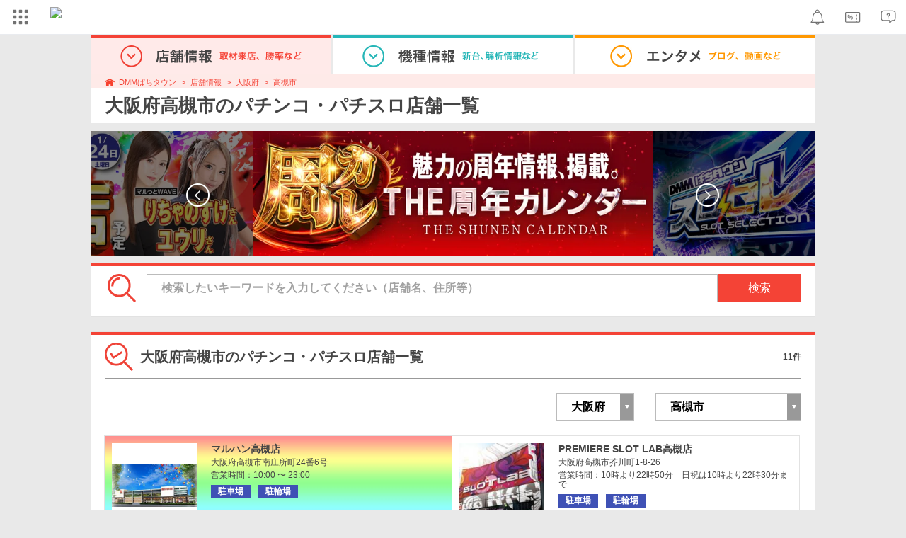

--- FILE ---
content_type: text/html; charset=UTF-8
request_url: https://p-town.dmm.com/shops/osaka/area/27207
body_size: 25575
content:
<!DOCTYPE html>
<html class="g-html" id="to-pagetop" style="">
    <head>
                                    <title>パチンコ・パチスロ店舗情報(大阪府高槻市)｜DMMぱちタウン</title>
                        <meta name="description" content="【11店舗掲載中】大阪府高槻市のパチンコ・パチスロのホール情報一覧ページです。DMMぱちタウンでは充実した検索機能のほか、ホールの基本情報はもちろん、最新情報や新台入替情報、設置機種からデータ公開までが無料で公開中！" />
        <meta name="csrf-token" content="G6Oh0UQiYObcoxst2JOmff1sNEUpEKiclo9u6A9d" />
                <link rel="stylesheet" href="https://navismithapis-cdn.com/css/pc/min.css?v=a31be6d59e97e2b3305073c41e1375003c797bad"><!-- ToDo: マーテクリリース後削除 --><style>
    .top-login {
        display: none;
    }
</style>            <script type="text/javascript" defer="defer" src="https://cdj.dap.dmm.com/dmm-c-sdk.js"></script>

<script src="https://navismithapis-cdn.com/js/tracking.js?v=a31be6d59e97e2b3305073c41e1375003c797bad" crossorigin="anonymous" id="naviapi-tracking" data-env="prod" data-site-type="com" defer></script>
<script src="https://navismithapis-cdn.com/js/pc-tablet-global.js?v=a31be6d59e97e2b3305073c41e1375003c797bad" crossorigin="anonymous" defer></script>
    <script
        src="https://navismithapis-cdn.com/js/notification.js?v=a31be6d59e97e2b3305073c41e1375003c797bad"
        crossorigin="anonymous"
        id="naviapi-notification"
        data-cds-deliver-api-deliver-ids="01J7DBDWDHTHKPSE2ZEBJGKSW0"
        data-cds-deliver-api-url="https://api.cds.dmm.com/v1/delivers/list/statuses"
        defer
    >
    </script>



    <script src="https://navismithapis-cdn.com/js/banner-renderer-old.js?v=a31be6d59e97e2b3305073c41e1375003c797bad" id="naviapi-banner" crossorigin="anonymous" data-adserver-base-url="https://cn.dap.dmm.com/deliver?s=" data-is-spa-service="false" defer></script>

    <script
        src="https://navismithapis-cdn.com/js/coupon.js?v=a31be6d59e97e2b3305073c41e1375003c797bad"
        crossorigin="anonymous"
        id="naviapi-coupon"
        data-is-login="false"
        data-navi-bff-coupon-user-announcements-url="https://platform.dmm.com/navi/v1/coupon/user-announcements"
        defer
    >
    </script>
<script src="https://navismithapis-cdn.com/js/exchange-link-rewriter.js?v=a31be6d59e97e2b3305073c41e1375003c797bad" crossorigin="anonymous" defer></script>
        <link rel="stylesheet" href="/pc/css/app.css?id=c99f1b3eec11dd947ce6" />
        <link rel="stylesheet" href="/shared/css/ptb_layout.css" />
        <meta property="og:type" content="article" />
        <meta property="og:site_name" content="DMMぱちタウン" />
                                                <link rel="shortcut icon" type="image/vnd.microsoft.icon" href="/pc/images/favicon.ico" />

                <script>
        (function(n,i,v,r,s,c,x,z){x=window.AwsRumClient={q:[],n:n,i:i,v:v,r:r,c:c};window[n]=function(c,p){x.q.push({c:c,p:p});};z=document.createElement('script');z.async=true;z.src=s;document.head.insertBefore(z,document.head.getElementsByTagName('script')[0]);})(
            'cwr',
            '04f770ba-92c5-4a2d-9f54-6b4bc4c7d4a0',
            '1.0.0',
            'ap-northeast-1',
            'https://client.rum.us-east-1.amazonaws.com/1.19.0/cwr.js',
            {
                sessionSampleRate: 0.01 ,
                identityPoolId: "ap-northeast-1:f7722108-2fd8-4abc-87ba-95b5cebf0577" ,
                endpoint: "https://dataplane.rum.ap-northeast-1.amazonaws.com" ,
                telemetries: ["performance"] ,
                allowCookies: true ,
                enableXRay: false ,
                signing: true // If you have a public resource policy and wish to send unsigned requests please set this to false
            }
        );
    </script>
        <!-- Global site tag (gtag.js) - Google Ads: 757317757 -->
<script async src="https://www.googletagmanager.com/gtag/js?id=AW-757317757"></script>
<script>
    window.dataLayer = window.dataLayer || [];
    function gtag(){dataLayer.push(arguments);}
    gtag('js', new Date());

    gtag('config', 'AW-757317757');
</script>        <script type="text/javascript" src="//dynamic.criteo.com/js/ld/ld.js?a=108982,113043" async="true"></script>
                <!-- Facebook Pixel Code -->
<script>
    !function(f,b,e,v,n,t,s)
    {if(f.fbq)return;n=f.fbq=function(){n.callMethod?
    n.callMethod.apply(n,arguments):n.queue.push(arguments)};
    if(!f._fbq)f._fbq=n;n.push=n;n.loaded=!0;n.version='2.0';
    n.queue=[];t=b.createElement(e);t.async=!0;
    t.src=v;s=b.getElementsByTagName(e)[0];
    s.parentNode.insertBefore(t,s)}(window, document,'script',
    'https://connect.facebook.net/en_US/fbevents.js');
    fbq('init', '366217540772278');
    fbq('track', 'PageView');
</script>
<noscript><img height="1" width="1" style="display:none"  src="https://www.facebook.com/tr?id=366217540772278&ev=PageView&noscript=1"/></noscript>
<!-- End Facebook Pixel Code -->                    </head>
    <body class="shops by_area " style="">
        
<div id="tracking_area">
  <script type="text/javascript" async src="https://d2ezz24t9nm0vu.cloudfront.net/"></script>
  <!-- i3 tag -->
  <input id="i3_opnd" name="i3_opnd" type="hidden" value="">
  <input id="i3_vwtp" name="i3_vwtp" type="hidden" value="pc">
  <script>
    !function(a,b,c,d,e,f,g,h,i,j,k){g="DMMi3Object",h=a[g],a[g]=e,h&&(a[e]=a[h]),
    a[e]=a[e]||function(){i=arguments[arguments.length-1],"function"==typeof i&&setTimeout(
    function(b,c){return function(){a[e].q.length>b&&c()}}(a[e].q.length,i),f),a[e].q.push(
    arguments)},a[e].q=a[e].q||[],a[e].t=f,j=b.createElement(c),k=b.getElementsByTagName(c)[0],
    j.async=1,j.src=d,j.charset="utf-8",k.parentNode.insertBefore(j,k),a[e].s=~~new Date
    }(window,document,"script","//stat.i3.dmm.com/plus/tracking.js","i3",2000);
    
    i3("init","dummy");
    i3("create");
    i3("send", "view", "page");
  </script>


  <!-- merge common js -->
  
    
  <script src="https://stat.i3.dmm.com/merge_common/index.umd.js?2025028"></script>
    
  

  <!-- Tracking Object -->
  <span id="tracking_data_object"
    data-tracking-is-new-api="true"
    data-tracking-api-version="v1.0.30"
    data-tracking-user-id=""
    data-tracking-common-last-login-user-id=""
    data-tracking-common-profile-id=""
    data-tracking-common-layout="pc"
    data-tracking-page-type=""
    data-tracking-environment="production"
    data-tracking-device="pc"
    data-tracking-is-affiliate-owner="false"
    
      data-tracking-cdp-id=""
    
    data-tracking-request-domain=".dmm.com"
  ></span>

  <!-- Google Tag Manager snippet-->
  <script>
    (function(w,d,s,l,i){w[l]=w[l]||[];w[l].push({"gtm.start":
    new Date().getTime(),event:"gtm.js"});var f=d.getElementsByTagName(s)[0],
    j=d.createElement(s),dl=l!="dataLayer"?"&l="+l:"";j.async=true;j.src=
    "https://www.googletagmanager.com/gtm.js?id="+i+dl;f.parentNode.insertBefore(j,f);
    })(window,document,"script","dataLayer","GTM-PLC9LTZ"); // GTM from TagAPI
  </script>

  <!-- Google Tag Manager snippet(noscript) -->
  <noscript>
    <iframe src="https://www.googletagmanager.com/ns.html?id=GTM-PLC9LTZ" height="0" width="0" style="display:none;visibility:hidden"></iframe>
  </noscript>
</div>

        <noscript>
  <a class="_n4v1-noscript" href="https://help.dmm.com/-/detail/=/qid=10105/">JavaScriptを有効にしてください<span>設定方法はこちら</span></a>
</noscript><header class="_n4v1-header" id="_n4v1-header"><div class="navi-dmm-c-banner-tags" id="naviapi-cross-section-banner" s="CE3379B1386C330841ECED7F4F340528DA7964617DE9F5166FEF364B223CC52336FD09E4709004095DF697701B520434FDD571EDD738055FA99B96D7EFE276E0" distributionlot-key="d731cf01-098b-41e8-abf4-2d24398a40c3" data-view-type="pc"></div><div class="_n4v1-header-content-container">
    <div><div class="_n4v1-global _n4v1-header-parts">
  <span class="_n4v1-global-icon"><img src="https://navismithapis-cdn.com/img/service.svg" alt="サービス" class="_n4v1-global-icon-com" width="50" height="42"></span>
  <div class="_n4v1-global-navi">
    <div class="_n4v1-global-column">
      <a href="https://www.dmm.com" class="_n4v1-global-boxlink _n4v1-global-boxlink-com"
        data-tracking-event-name="global" data-tracking-click-common="" data-tracking-link-text="general_top">DMM.com トップへ</a>
      <ul>
        <li class="d-translate">
          <a href="https://tv.dmm.com/vod/" target="_self" class="_n4v1-global-item"
             data-tracking-event-name="global" data-tracking-click-common="" data-tracking-link-text="dmmtv">
            <img src="https://p-smith.com/service-icon/dmmtv.svg" class="_n4v1-global-item-icon" width="22" height="22" loading="lazy">
            <span class="_n4v1-global-item-text _n4v1-global-item-text-com">
              DMM TV
            </span>
          </a>
        </li>
        <li class="d-translate">
          <a href="https://book.dmm.com/" target="_self" class="_n4v1-global-item"
             data-tracking-event-name="global" data-tracking-click-common="" data-tracking-link-text="book">
            <img src="https://p-smith.com/service-icon/book.svg" class="_n4v1-global-item-icon" width="22" height="22" loading="lazy">
            <span class="_n4v1-global-item-text _n4v1-global-item-text-com">
              電子書籍
            </span>
          </a>
        </li>
        <li class="d-translate">
          <a href="https://games.dmm.com/" target="_self" class="_n4v1-global-item"
             data-tracking-event-name="global" data-tracking-click-common="" data-tracking-link-text="games">
            <img src="https://p-smith.com/service-icon/netgame.svg" class="_n4v1-global-item-icon" width="22" height="22" loading="lazy">
            <span class="_n4v1-global-item-text _n4v1-global-item-text-com">
              オンラインゲーム
            </span>
          </a>
        </li>
        <li class="d-translate">
          <a href="https://dlsoft.dmm.com/" target="_self" class="_n4v1-global-item"
             data-tracking-event-name="global" data-tracking-click-common="" data-tracking-link-text="dlsoft">
            <img src="https://p-smith.com/service-icon/pcsoft.svg" class="_n4v1-global-item-icon" width="22" height="22" loading="lazy">
            <span class="_n4v1-global-item-text _n4v1-global-item-text-com">
              PCゲーム/ソフトウェア
            </span>
          </a>
        </li>
        <li class="d-translate">
          <a href="https://onkure.dmm.com/" target="_self" class="_n4v1-global-item"
             data-tracking-event-name="global" data-tracking-click-common="" data-tracking-link-text="onkure">
            <img src="https://p-smith.com/service-icon/onkure.svg" class="_n4v1-global-item-icon" width="22" height="22" loading="lazy">
            <span class="_n4v1-global-item-text _n4v1-global-item-text-com">
              オンラインクレーン
            </span>
          </a>
        </li>
        <li class="d-translate">
          <a href="https://royal-catch.jp/to_service_top/" target="_self" class="_n4v1-global-item"
             data-tracking-event-name="global" data-tracking-click-common="" data-tracking-link-text="royal-catch">
            <img src="https://p-smith.com/service-icon/royal-catch.svg" class="_n4v1-global-item-icon" width="22" height="22" loading="lazy">
            <span class="_n4v1-global-item-text _n4v1-global-item-text-com">
              プレミアオンラインクレーン:PR
            </span>
          </a>
        </li>
        <li class="d-translate">
          <a href="https://scratch.dmm.com/" target="_self" class="_n4v1-global-item"
             data-tracking-event-name="global" data-tracking-click-common="" data-tracking-link-text="scratch">
            <img src="https://p-smith.com/service-icon/scratch.svg" class="_n4v1-global-item-icon" width="22" height="22" loading="lazy">
            <span class="_n4v1-global-item-text _n4v1-global-item-text-com">
              スクラッチ
            </span>
          </a>
        </li>
        <li class="d-translate">
          <a href="https://www.dmm.com/mono/" target="_self" class="_n4v1-global-item"
             data-tracking-event-name="global" data-tracking-click-common="" data-tracking-link-text="mono">
            <img src="https://p-smith.com/service-icon/mono.svg" class="_n4v1-global-item-icon" width="22" height="22" loading="lazy">
            <span class="_n4v1-global-item-text _n4v1-global-item-text-com">
              通販
            </span>
          </a>
        </li>
        <li class="d-translate">
          <a href="https://factory.dmm.com/" target="_self" class="_n4v1-global-item"
             data-tracking-event-name="global" data-tracking-click-common="" data-tracking-link-text="factory">
            <img src="https://p-smith.com/service-icon/factory.svg" class="_n4v1-global-item-icon" width="22" height="22" loading="lazy">
            <span class="_n4v1-global-item-text _n4v1-global-item-text-com">
              キャラクターグッズ
            </span>
          </a>
        </li>
        <li class="d-translate">
          <a href="https://www.dmm.com/lod/" target="_self" class="_n4v1-global-item"
             data-tracking-event-name="global" data-tracking-click-common="" data-tracking-link-text="lod">
            <img src="https://p-smith.com/service-icon/lod.svg" class="_n4v1-global-item-icon" width="22" height="22" loading="lazy">
            <span class="_n4v1-global-item-text _n4v1-global-item-text-com">
              AKB48グループ
            </span>
          </a>
        </li>
        <li class="d-translate">
          <a href="https://www.dmm.com/rental/" target="_self" class="_n4v1-global-item"
             data-tracking-event-name="global" data-tracking-click-common="" data-tracking-link-text="rental">
            <img src="https://p-smith.com/service-icon/rental.svg" class="_n4v1-global-item-icon" width="22" height="22" loading="lazy">
            <span class="_n4v1-global-item-text _n4v1-global-item-text-com">
              宅配レンタル
            </span>
          </a>
        </li>
        <li class="d-translate">
          <a href="https://tossy.com/" target="_self" class="_n4v1-global-item"
             data-tracking-event-name="global" data-tracking-click-common="" data-tracking-link-text="tossy">
            <img src="https://p-smith.com/service-icon/tossy.svg" class="_n4v1-global-item-icon" width="22" height="22" loading="lazy">
            <span class="_n4v1-global-item-text _n4v1-global-item-text-com">
              ウルトラ投資アプリTOSSY
            </span>
          </a>
        </li>
        <li class="d-translate">
          <a href="https://fx.dmm.com/" target="_self" class="_n4v1-global-item"
             data-tracking-event-name="global" data-tracking-click-common="" data-tracking-link-text="fx">
            <img src="https://p-smith.com/service-icon/fx.svg" class="_n4v1-global-item-icon" width="22" height="22" loading="lazy">
            <span class="_n4v1-global-item-text _n4v1-global-item-text-com">
              FX/CFD
            </span>
          </a>
        </li>
        <li class="d-translate">
          <a href="https://kabu.dmm.com/" target="_self" class="_n4v1-global-item"
             data-tracking-event-name="global" data-tracking-click-common="" data-tracking-link-text="kabu">
            <img src="https://p-smith.com/service-icon/kabu.svg" class="_n4v1-global-item-icon" width="22" height="22" loading="lazy">
            <span class="_n4v1-global-item-text _n4v1-global-item-text-com">
              株
            </span>
          </a>
        </li>
        <li class="d-translate">
          <a href="https://banusy.dmm.com/" target="_self" class="_n4v1-global-item"
             data-tracking-event-name="global" data-tracking-click-common="" data-tracking-link-text="banusy">
            <img src="https://p-smith.com/service-icon/banusy.svg" class="_n4v1-global-item-icon" width="22" height="22" loading="lazy">
            <span class="_n4v1-global-item-text _n4v1-global-item-text-com">
              バヌーシー
            </span>
          </a>
        </li>
        <li class="d-translate">
          <a href="https://plus.dmm.com/" target="_self" class="_n4v1-global-item"
             data-tracking-event-name="global" data-tracking-click-common="" data-tracking-link-text="plus">
            <img src="https://p-smith.com/service-icon/hikari_mobile.svg" class="_n4v1-global-item-icon" width="22" height="22" loading="lazy">
            <span class="_n4v1-global-item-text _n4v1-global-item-text-com">
              光回線・モバイル
            </span>
          </a>
        </li>
      </ul>
    </div>
    <div class="_n4v1-global-column">
      <ul>
        <li class="d-translate">
          <a href="https://teamlabplanets.dmm.com/" target="_blank" class="_n4v1-global-item"
            rel="noopener" data-tracking-event-name="global" data-tracking-click-common="" data-tracking-link-text="planets">
            <img src="https://p-smith.com/service-icon/planets.svg" class="_n4v1-global-item-icon" width="22" height="22" loading="lazy">
            <span class="_n4v1-global-item-text _n4v1-global-item-text-com">
              チームラボ プラネッツ
            </span>
          </a>
        </li>
        <li class="d-translate">
          <a href="https://kariyushi-aquarium.com/" target="_blank" class="_n4v1-global-item"
            rel="noopener" data-tracking-event-name="global" data-tracking-click-common="" data-tracking-link-text="aquarium">
            <img src="https://p-smith.com/service-icon/aquarium.svg" class="_n4v1-global-item-icon" width="22" height="22" loading="lazy">
            <span class="_n4v1-global-item-text _n4v1-global-item-text-com">
              かりゆし水族館
            </span>
          </a>
        </li>
        <li class="d-translate">
          <a href="https://clinic.dmm.com/" target="_self" class="_n4v1-global-item"
             data-tracking-event-name="global" data-tracking-click-common="" data-tracking-link-text="clinic">
            <img src="https://p-smith.com/service-icon/clinic_com.svg" class="_n4v1-global-item-icon" width="22" height="22" loading="lazy">
            <span class="_n4v1-global-item-text _n4v1-global-item-text-com">
              オンラインクリニック
            </span>
          </a>
        </li>
        <li class="d-translate">
          <a href="https://lounge.dmm.com/" target="_self" class="_n4v1-global-item"
             data-tracking-event-name="global" data-tracking-click-common="" data-tracking-link-text="salon">
            <img src="https://p-smith.com/service-icon/lounge.svg" class="_n4v1-global-item-icon" width="22" height="22" loading="lazy">
            <span class="_n4v1-global-item-text _n4v1-global-item-text-com">
              オンラインサロン
            </span>
          </a>
        </li>
        <li class="d-translate">
          <a href="https://eikaiwa.dmm.com/" target="_self" class="_n4v1-global-item"
             data-tracking-event-name="global" data-tracking-click-common="" data-tracking-link-text="eikaiwa">
            <img src="https://p-smith.com/service-icon/eikaiwa.svg" class="_n4v1-global-item-icon" width="22" height="22" loading="lazy">
            <span class="_n4v1-global-item-text _n4v1-global-item-text-com">
              英会話
            </span>
          </a>
        </li>
        <li class="d-translate">
          <a href="https://web-camp.io/" target="_self" class="_n4v1-global-item"
             data-tracking-event-name="global" data-tracking-click-common="" data-tracking-link-text="webcamp">
            <img src="https://p-smith.com/service-icon/webcamp.svg" class="_n4v1-global-item-icon" width="22" height="22" loading="lazy">
            <span class="_n4v1-global-item-text _n4v1-global-item-text-com">
              プログラミングスクール
            </span>
          </a>
        </li>
        <li class="d-translate">
          <a href="https://keirin.dmm.com/" target="_self" class="_n4v1-global-item"
             data-tracking-event-name="global" data-tracking-click-common="" data-tracking-link-text="chariloto">
            <img src="https://p-smith.com/service-icon/race.svg" class="_n4v1-global-item-icon" width="22" height="22" loading="lazy">
            <span class="_n4v1-global-item-text _n4v1-global-item-text-com">
              競輪
            </span>
          </a>
        </li>
        <li class="d-translate">
          <a href="https://p-town.dmm.com/" target="_self" class="_n4v1-global-item"
             data-tracking-event-name="global" data-tracking-click-common="" data-tracking-link-text="p_town">
            <img src="https://p-smith.com/service-icon/ptown.svg" class="_n4v1-global-item-icon" width="22" height="22" loading="lazy">
            <span class="_n4v1-global-item-text _n4v1-global-item-text-com">
              パチンコ/パチスロ
            </span>
          </a>
        </li>
        <li class="d-translate">
          <a href="https://tantei.dmm.com/" target="_self" class="_n4v1-global-item"
             data-tracking-event-name="global" data-tracking-click-common="" data-tracking-link-text="tantei">
            <img src="https://p-smith.com/service-icon/tantei_com.svg" class="_n4v1-global-item-icon" width="22" height="22" loading="lazy">
            <span class="_n4v1-global-item-text _n4v1-global-item-text-com">
              探偵
            </span>
          </a>
        </li>
      </ul>
    </div>
  </div>
  <div class="_n4v1-global-navi-extention">
    <div class="_n4v1-global-column">
      <a href="https://www.dmm.com" class="_n4v1-global-boxlink _n4v1-global-boxlink-com"
        data-tracking-event-name="global" data-tracking-click-common="" data-tracking-link-text="general_top">DMM.com トップへ</a>
      <ul>
        <li class="d-translate">
          <a href="https://tv.dmm.com/vod/" target="_self" class="_n4v1-global-item"
            data-tracking-event-name="global" data-tracking-click-common="" data-tracking-link-text="dmmtv" >
            <img src="https://p-smith.com/service-icon/dmmtv.svg" class="_n4v1-global-item-icon" width="22" height="22" loading="lazy">
            <span class="_n4v1-global-item-text _n4v1-global-item-text-com">
              DMM TV
            </span>
          </a>
        </li>
        <li class="d-translate">
          <a href="https://book.dmm.com/" target="_self" class="_n4v1-global-item"
            data-tracking-event-name="global" data-tracking-click-common="" data-tracking-link-text="book" >
            <img src="https://p-smith.com/service-icon/book.svg" class="_n4v1-global-item-icon" width="22" height="22" loading="lazy">
            <span class="_n4v1-global-item-text _n4v1-global-item-text-com">
              電子書籍
            </span>
          </a>
        </li>
        <li class="d-translate">
          <a href="https://games.dmm.com/" target="_self" class="_n4v1-global-item"
            data-tracking-event-name="global" data-tracking-click-common="" data-tracking-link-text="games" >
            <img src="https://p-smith.com/service-icon/netgame.svg" class="_n4v1-global-item-icon" width="22" height="22" loading="lazy">
            <span class="_n4v1-global-item-text _n4v1-global-item-text-com">
              オンラインゲーム
            </span>
          </a>
        </li>
        <li class="d-translate">
          <a href="https://dlsoft.dmm.com/" target="_self" class="_n4v1-global-item"
            data-tracking-event-name="global" data-tracking-click-common="" data-tracking-link-text="dlsoft" >
            <img src="https://p-smith.com/service-icon/pcsoft.svg" class="_n4v1-global-item-icon" width="22" height="22" loading="lazy">
            <span class="_n4v1-global-item-text _n4v1-global-item-text-com">
              PCゲーム/ソフトウェア
            </span>
          </a>
        </li>
        <li class="d-translate">
          <a href="https://onkure.dmm.com/" target="_self" class="_n4v1-global-item"
            data-tracking-event-name="global" data-tracking-click-common="" data-tracking-link-text="onkure" >
            <img src="https://p-smith.com/service-icon/onkure.svg" class="_n4v1-global-item-icon" width="22" height="22" loading="lazy">
            <span class="_n4v1-global-item-text _n4v1-global-item-text-com">
              オンラインクレーン
            </span>
          </a>
        </li>
        <li class="d-translate">
          <a href="https://royal-catch.jp/to_service_top/" target="_self" class="_n4v1-global-item"
            data-tracking-event-name="global" data-tracking-click-common="" data-tracking-link-text="royal-catch" >
            <img src="https://p-smith.com/service-icon/royal-catch.svg" class="_n4v1-global-item-icon" width="22" height="22" loading="lazy">
            <span class="_n4v1-global-item-text _n4v1-global-item-text-com">
              プレミアオンラインクレーン:PR
            </span>
          </a>
        </li>
        <li class="d-translate">
          <a href="https://scratch.dmm.com/" target="_self" class="_n4v1-global-item"
            data-tracking-event-name="global" data-tracking-click-common="" data-tracking-link-text="scratch" >
            <img src="https://p-smith.com/service-icon/scratch.svg" class="_n4v1-global-item-icon" width="22" height="22" loading="lazy">
            <span class="_n4v1-global-item-text _n4v1-global-item-text-com">
              スクラッチ
            </span>
          </a>
        </li>
        <li class="d-translate">
          <a href="https://www.dmm.com/mono/" target="_self" class="_n4v1-global-item"
            data-tracking-event-name="global" data-tracking-click-common="" data-tracking-link-text="mono" >
            <img src="https://p-smith.com/service-icon/mono.svg" class="_n4v1-global-item-icon" width="22" height="22" loading="lazy">
            <span class="_n4v1-global-item-text _n4v1-global-item-text-com">
              通販
            </span>
          </a>
        </li>
        <li class="d-translate">
          <a href="https://factory.dmm.com/" target="_self" class="_n4v1-global-item"
            data-tracking-event-name="global" data-tracking-click-common="" data-tracking-link-text="factory" >
            <img src="https://p-smith.com/service-icon/factory.svg" class="_n4v1-global-item-icon" width="22" height="22" loading="lazy">
            <span class="_n4v1-global-item-text _n4v1-global-item-text-com">
              キャラクターグッズ
            </span>
          </a>
        </li>
        <li class="d-translate">
          <a href="https://www.dmm.com/lod/" target="_self" class="_n4v1-global-item"
            data-tracking-event-name="global" data-tracking-click-common="" data-tracking-link-text="lod" >
            <img src="https://p-smith.com/service-icon/lod.svg" class="_n4v1-global-item-icon" width="22" height="22" loading="lazy">
            <span class="_n4v1-global-item-text _n4v1-global-item-text-com">
              AKB48グループ
            </span>
          </a>
        </li>
        <li class="d-translate">
          <a href="https://www.dmm.com/rental/" target="_self" class="_n4v1-global-item"
            data-tracking-event-name="global" data-tracking-click-common="" data-tracking-link-text="rental" >
            <img src="https://p-smith.com/service-icon/rental.svg" class="_n4v1-global-item-icon" width="22" height="22" loading="lazy">
            <span class="_n4v1-global-item-text _n4v1-global-item-text-com">
              宅配レンタル
            </span>
          </a>
        </li>
        <li class="d-translate">
          <a href="https://tossy.com/" target="_self" class="_n4v1-global-item"
            data-tracking-event-name="global" data-tracking-click-common="" data-tracking-link-text="tossy" >
            <img src="https://p-smith.com/service-icon/tossy.svg" class="_n4v1-global-item-icon" width="22" height="22" loading="lazy">
            <span class="_n4v1-global-item-text _n4v1-global-item-text-com">
              ウルトラ投資アプリTOSSY
            </span>
          </a>
        </li>
        <li class="d-translate">
          <a href="https://fx.dmm.com/" target="_self" class="_n4v1-global-item"
            data-tracking-event-name="global" data-tracking-click-common="" data-tracking-link-text="fx" >
            <img src="https://p-smith.com/service-icon/fx.svg" class="_n4v1-global-item-icon" width="22" height="22" loading="lazy">
            <span class="_n4v1-global-item-text _n4v1-global-item-text-com">
              FX/CFD
            </span>
          </a>
        </li>
        <li class="d-translate">
          <a href="https://kabu.dmm.com/" target="_self" class="_n4v1-global-item"
            data-tracking-event-name="global" data-tracking-click-common="" data-tracking-link-text="kabu" >
            <img src="https://p-smith.com/service-icon/kabu.svg" class="_n4v1-global-item-icon" width="22" height="22" loading="lazy">
            <span class="_n4v1-global-item-text _n4v1-global-item-text-com">
              株
            </span>
          </a>
        </li>
        <li class="d-translate">
          <a href="https://banusy.dmm.com/" target="_self" class="_n4v1-global-item"
            data-tracking-event-name="global" data-tracking-click-common="" data-tracking-link-text="banusy" >
            <img src="https://p-smith.com/service-icon/banusy.svg" class="_n4v1-global-item-icon" width="22" height="22" loading="lazy">
            <span class="_n4v1-global-item-text _n4v1-global-item-text-com">
              バヌーシー
            </span>
          </a>
        </li>
        <li class="d-translate">
          <a href="https://plus.dmm.com/" target="_self" class="_n4v1-global-item"
            data-tracking-event-name="global" data-tracking-click-common="" data-tracking-link-text="plus" >
            <img src="https://p-smith.com/service-icon/hikari_mobile.svg" class="_n4v1-global-item-icon" width="22" height="22" loading="lazy">
            <span class="_n4v1-global-item-text _n4v1-global-item-text-com">
              光回線・モバイル
            </span>
          </a>
        </li>
      </ul>
    </div>
    <div class="_n4v1-global-column">
      <ul>
        <li class="d-translate">
          <a href="https://teamlabplanets.dmm.com/" target="_blank" class="_n4v1-global-item"
            data-tracking-event-name="global" data-tracking-click-common="" data-tracking-link-text="planets" rel="noopener">
            <img src="https://p-smith.com/service-icon/planets.svg" class="_n4v1-global-item-icon" width="22" height="22" loading="lazy">
            <span class="_n4v1-global-item-text _n4v1-global-item-text-com">
              チームラボ プラネッツ
            </span>
          </a>
        </li>
        <li class="d-translate">
          <a href="https://kariyushi-aquarium.com/" target="_blank" class="_n4v1-global-item"
            data-tracking-event-name="global" data-tracking-click-common="" data-tracking-link-text="aquarium" rel="noopener">
            <img src="https://p-smith.com/service-icon/aquarium.svg" class="_n4v1-global-item-icon" width="22" height="22" loading="lazy">
            <span class="_n4v1-global-item-text _n4v1-global-item-text-com">
              かりゆし水族館
            </span>
          </a>
        </li>
        <li class="d-translate">
          <a href="https://clinic.dmm.com/" target="_self" class="_n4v1-global-item"
            data-tracking-event-name="global" data-tracking-click-common="" data-tracking-link-text="clinic" >
            <img src="https://p-smith.com/service-icon/clinic_com.svg" class="_n4v1-global-item-icon" width="22" height="22" loading="lazy">
            <span class="_n4v1-global-item-text _n4v1-global-item-text-com">
              オンラインクリニック
            </span>
          </a>
        </li>
        <li class="d-translate">
          <a href="https://lounge.dmm.com/" target="_self" class="_n4v1-global-item"
            data-tracking-event-name="global" data-tracking-click-common="" data-tracking-link-text="salon" >
            <img src="https://p-smith.com/service-icon/lounge.svg" class="_n4v1-global-item-icon" width="22" height="22" loading="lazy">
            <span class="_n4v1-global-item-text _n4v1-global-item-text-com">
              オンラインサロン
            </span>
          </a>
        </li>
        <li class="d-translate">
          <a href="https://eikaiwa.dmm.com/" target="_self" class="_n4v1-global-item"
            data-tracking-event-name="global" data-tracking-click-common="" data-tracking-link-text="eikaiwa" >
            <img src="https://p-smith.com/service-icon/eikaiwa.svg" class="_n4v1-global-item-icon" width="22" height="22" loading="lazy">
            <span class="_n4v1-global-item-text _n4v1-global-item-text-com">
              英会話
            </span>
          </a>
        </li>
        <li class="d-translate">
          <a href="https://web-camp.io/" target="_self" class="_n4v1-global-item"
            data-tracking-event-name="global" data-tracking-click-common="" data-tracking-link-text="webcamp" >
            <img src="https://p-smith.com/service-icon/webcamp.svg" class="_n4v1-global-item-icon" width="22" height="22" loading="lazy">
            <span class="_n4v1-global-item-text _n4v1-global-item-text-com">
              プログラミングスクール
            </span>
          </a>
        </li>
        <li class="d-translate">
          <a href="https://keirin.dmm.com/" target="_self" class="_n4v1-global-item"
            data-tracking-event-name="global" data-tracking-click-common="" data-tracking-link-text="chariloto" >
            <img src="https://p-smith.com/service-icon/race.svg" class="_n4v1-global-item-icon" width="22" height="22" loading="lazy">
            <span class="_n4v1-global-item-text _n4v1-global-item-text-com">
              競輪
            </span>
          </a>
        </li>
        <li class="d-translate">
          <a href="https://p-town.dmm.com/" target="_self" class="_n4v1-global-item"
            data-tracking-event-name="global" data-tracking-click-common="" data-tracking-link-text="p_town" >
            <img src="https://p-smith.com/service-icon/ptown.svg" class="_n4v1-global-item-icon" width="22" height="22" loading="lazy">
            <span class="_n4v1-global-item-text _n4v1-global-item-text-com">
              パチンコ/パチスロ
            </span>
          </a>
        </li>
        <li class="d-translate">
          <a href="https://tantei.dmm.com/" target="_self" class="_n4v1-global-item"
            data-tracking-event-name="global" data-tracking-click-common="" data-tracking-link-text="tantei" >
            <img src="https://p-smith.com/service-icon/tantei_com.svg" class="_n4v1-global-item-icon" width="22" height="22" loading="lazy">
            <span class="_n4v1-global-item-text _n4v1-global-item-text-com">
              探偵
            </span>
          </a>
        </li>
      </ul>
    </div>
  </div>
</div><a href="https://p-town.dmm.com/" class="_n4v1-logo _n4v1-header-parts _n4v1-header-parts-point-balance-ph3">
    <img src="https://p-smith.com/logo/ptown_com.svg" alt="DMMぱちタウン">
  </a></div>
    <div class="_n4v1-header-right">
<a id="naviapi-notification-icon" class="_n4v1-notification _n4v1-header-parts _n4v1-header-parts-point-balance-ph3" href="https://notification.dmm.com/" data-tracking-event-name="notification" data-tracking-click-common=""><img src="https://navismithapis-cdn.com/img/notification.svg" alt="お知らせ" class="_n4v1-header-icon-img" width="38" height="38"><div id="naviapi-notification-badge" class="_n4v1-notification-badge-base"></div>
</a>
<a id="naviapi-coupon-icon"
  class="_n4v1-coupon _n4v1-header-parts _n4v1-header-parts-point-balance-ph3"
  href="https://coupon.dmm.com/"
  data-tracking-event-name="coupon"
  data-tracking-click-common="">
  <img src="https://navismithapis-cdn.com/img/coupon.svg" alt="クーポン" class="_n4v1-header-icon-img" width="38" height="38">
</a>
<a class="_n4v1-help _n4v1-header-parts _n4v1-header-parts-point-balance-ph3" href="https://help.dmm.com/"><img src="https://navismithapis-cdn.com/img/help.svg" alt="ヘルプ" class="_n4v1-header-icon-img" width="38" height="38"></a></div>
  </div>
</header>
        

        
        <div class="o-layout">
            <div class="wrapper">
                <header>
                    <nav>
                        <ul class="global-nav">
                            <li class="item -current">
                                <div class="tab">
                                    <img class="img" src="/pc/images/components/global-nav/shop.png" width="340" height="162" alt="店舗情報 取材来店、勝率など">
                                </div>
                                <ul class="menu -shop">
    <li class="item"><a class="link" href="/shops">
        <p class="title">店舗・設置店を探す</p>
    </a></li>
    <li class="item"><a class="link" href="/schedules">
        <p class="title">取材来店情報</p>
    </a></li>
    <li class="item"><a class="link" href="/shop_reports">
        <p class="title">来店レポート</p>
    </a></li>
    <li class="item"><a class="link" href="/rankings/shops">
        <p class="title">勝率ランキング</p>
    </a></li>
    <li class="item"><a class="link" href="/staffs">
        <p class="title">看板スタッフ</p>
    </a></li>
    <li class="item"><a class="link" href="/shops/open">
        <p class="title">グランドオープン・新装開店</p>
    </a></li>
</ul>                            </li>
                            <li class="item ">
                                <div class="tab">
                                    <img class="img" src="/pc/images/components/global-nav/machine.png" width="340" height="162" alt="機種情報 新台、解析情報など">
                                </div>
                                <ul class="menu -machine">
    <li class="item"><a class="link" href="/machines">
        <p class="title">機種情報トップ</p>
    </a></li>
    <li class="item"><a class="link" href="/machines/new_calendar">
        <p class="title">新台カレンダー</p>
    </a></li>
    <li class="item"><a class="link" href="/ceilings">
        <p class="title">天井情報</p>
    </a></li>
    <li class="item"><a class="link" href="/machine_borders">
        <p class="title">ボーダー情報</p>
    </a></li>
    <li class="item"><a class="link" href="/rankings/machines/slot">
        <p class="title">勝率ランキング</p>
    </a></li>
    <li class="item"><a class="link" href="/assays">
        <p class="title">検定情報</p>
    </a></li>
    <li class="item"><a class="link" href="/makers">
        <p class="title">メーカー一覧</p>
    </a></li>
</ul>                            </li>
                            <li class="item ">
                                <div class="tab">
                                    <img class="img" src="/pc/images/components/global-nav/entertainment.png" width="340" height="162" alt="エンタメ ブログ、動画など">
                                </div>
                                <ul class="menu -entertainment">
    <li class="item"><a class="link" href="/specials">
        <p class="title">特集</p>
    </a></li>
    <li class="item"><a class="link" href="/free_movies">
        <p class="title">動画</p>
    </a></li>
    <li class="item"><a class="link" href="/writers">
        <p class="title">ブログ</p>
    </a></li>
    <li class="item"><a class="link" href="https://p-town.specials.dmm.com/shopping/pachitown_mall/">
        <p class="title">ぱちモ！</p>
    </a></li>
    <li class="item"><a class="link" href="/communities">
            <p class="title">コミュニティ</p>
    </a></li>
    <li class="item">
        <a class="link" href="/specials/news">
            <p class="title">業界ニュース</p>
        </a>
    </li>
</ul>
                            </li>
                        </ul>
                    </nav>
                </header>

                
                                    <ul class="breadcrumb-list -shop">
                        <li class="item"><a class="link" href="/">
                            <img class="icon" src="/pc/images/components/breadcrumb-list/icon_home_shop.png" alt="home" width="14" height="11">
                            <span class="sitename">DMMぱちタウン</span>
                        </a></li>
                                                    <li class="item">
                                                                                                                    <a class="link" href="/shops">店舗情報</a>
                                                                                                    </li>
                                                    <li class="item">
                                                                                                                    <a class="link" href="/shops/osaka">大阪府</a>
                                                                                                    </li>
                                                    <li class="item">
                                                                                                                    <a class="link" href="/shops/osaka/area/27207">高槻市</a>
                                                                                                            </li>
                                            </ul>
                
                
                                    <h1 class="page-title">
                        <p class="title">大阪府高槻市のパチンコ・パチスロ店舗一覧</p>
                    </h1>
                
                
                
                
                
                <div class="o-container">
                    
                    
                    
                    <main class="main">
                                    <div class="top-slider-v2 ">
        <div class="slider" id="js-unslider-rotation">
            <div class="stage">
                <ul class="list">
                                            <li class="item"><a class="link" href="/banners/207719/redirect" target="">
                                <img class="img" src="https://cdn.p-town.dmm.com/banner/filters:format(webp)/207719.jpg?t=1769062360" alt="ARROW namBa HIPS" width="564" height="176">
                            </a></li>
                                            <li class="item"><a class="link" href="/banners/186911/redirect" target="">
                                <img class="img" src="https://cdn.p-town.dmm.com/banner/filters:format(webp)/186911.jpg?t=1749644029" alt="【営業優先】周年カレンダー" width="564" height="176">
                            </a></li>
                                            <li class="item"><a class="link" href="/banners/175817/redirect" target="">
                                <img class="img" src="https://cdn.p-town.dmm.com/banner/filters:format(webp)/175817.jpg?t=1744012528" alt="【営業優先】スロセレ" width="564" height="176">
                            </a></li>
                                            <li class="item"><a class="link" href="/banners/183793/redirect" target="">
                                <img class="img" src="https://cdn.p-town.dmm.com/banner/filters:format(webp)/183793.jpg?t=1762239326" alt="格付けスピリッツ" width="564" height="176">
                            </a></li>
                                            <li class="item"><a class="link" href="/banners/206662/redirect" target="">
                                <img class="img" src="https://cdn.p-town.dmm.com/banner/filters:format(webp)/206662.jpg?t=1766746440" alt="キコーナ守口店" width="564" height="176">
                            </a></li>
                                            <li class="item"><a class="link" href="/banners/147406/redirect" target="">
                                <img class="img" src="https://cdn.p-town.dmm.com/banner/filters:format(webp)/147406.jpg?t=1748597747" alt="新たな情報戦「データナビ」掲載店舗公開中！" width="564" height="176">
                            </a></li>
                                    </ul>
            </div>
        </div>
    </div>

        
    
    <div class="default-box -shop">
    <div class="spacebody">
        <form method="GET" action="https://p-town.dmm.com/shops/search" accept-charset="UTF-8" class="search-form">
            <input name="prefecture" type="hidden" value="27">
            <input name="area" type="hidden" value="27207">
            <div class="icon"><img src="/pc/images/icons/search_shop.png"></div>
            <input placeholder="検索したいキーワードを入力してください（店舗名、住所等）" class="input js-autocomplete" data-autocomplete-keyword-type="2" name="keyword" type="text">
            <button class="submit" type="submit">検索</button>
        </form>

            </div>
</div>

<section class="default-box -shop">
    <h2 class="c-h2 -shop -with-border">
        <span class="icon"><img src="/pc/images/icons/search_result_shop.png"></span>
        <p class="title">大阪府高槻市のパチンコ・パチスロ店舗一覧</p>
        <p class="lead">11件</p>
    </h2>

    <div class="spacebody">
        <form method="GET" action="https://p-town.dmm.com/shops/search" accept-charset="UTF-8">
            <div class="select-grid -right">
                <input name="keyword" type="hidden">
                <div class="prefecture">
                    <label class="select-default js-submit-form-on-change js-dependent-select" data-dependent-select-children=".js-select-area">
                        <select class="select" name="prefecture"><option value="">全国</option><option value="1">北海道</option><option value="2">青森県</option><option value="3">岩手県</option><option value="4">宮城県</option><option value="5">秋田県</option><option value="6">山形県</option><option value="7">福島県</option><option value="8">茨城県</option><option value="9">栃木県</option><option value="10">群馬県</option><option value="11">埼玉県</option><option value="12">千葉県</option><option value="13">東京都</option><option value="14">神奈川県</option><option value="15">新潟県</option><option value="16">富山県</option><option value="17">石川県</option><option value="18">福井県</option><option value="19">山梨県</option><option value="20">長野県</option><option value="21">岐阜県</option><option value="22">静岡県</option><option value="23">愛知県</option><option value="24">三重県</option><option value="25">滋賀県</option><option value="26">京都府</option><option value="27" selected="selected">大阪府</option><option value="28">兵庫県</option><option value="29">奈良県</option><option value="30">和歌山県</option><option value="31">鳥取県</option><option value="32">島根県</option><option value="33">岡山県</option><option value="34">広島県</option><option value="35">山口県</option><option value="36">徳島県</option><option value="37">香川県</option><option value="38">愛媛県</option><option value="39">高知県</option><option value="40">福岡県</option><option value="41">佐賀県</option><option value="42">長崎県</option><option value="43">熊本県</option><option value="44">大分県</option><option value="45">宮崎県</option><option value="46">鹿児島県</option><option value="47">沖縄県</option></select>
                    </label>
                </div>

                <div class="area">
                    <label class="select-default js-submit-form-on-change js-select-area" data-dependent-select-parent-id="">
                        <select disabled="disabled" class="select" name="area"><option value="">市区町村</option></select>
                    </label>
                                            
                        <label class="select-default js-submit-form-on-change js-select-area -hidden" data-dependent-select-parent-id="1">
                            <select disabled="disabled" class="select" name="area"><option value="">市区町村</option><option value="011002">札幌市全域</option><option value="1101">札幌市中央区</option><option value="1102">札幌市北区</option><option value="1103">札幌市東区</option><option value="1104">札幌市白石区</option><option value="1105">札幌市豊平区</option><option value="1106">札幌市南区</option><option value="1107">札幌市西区</option><option value="1108">札幌市厚別区</option><option value="1109">札幌市手稲区</option><option value="1110">札幌市清田区</option><option value="1202">函館市</option><option value="1203">小樽市</option><option value="1204">旭川市</option><option value="1205">室蘭市</option><option value="1206">釧路市</option><option value="1207">帯広市</option><option value="1208">北見市</option><option value="1209">夕張市</option><option value="1210">岩見沢市</option><option value="1211">網走市</option><option value="1212">留萌市</option><option value="1213">苫小牧市</option><option value="1214">稚内市</option><option value="1215">美唄市</option><option value="1216">芦別市</option><option value="1217">江別市</option><option value="1218">赤平市</option><option value="1219">紋別市</option><option value="1220">士別市</option><option value="1221">名寄市</option><option value="1222">三笠市</option><option value="1223">根室市</option><option value="1224">千歳市</option><option value="1225">滝川市</option><option value="1226">砂川市</option><option value="1227">歌志内市</option><option value="1228">深川市</option><option value="1229">富良野市</option><option value="1230">登別市</option><option value="1231">恵庭市</option><option value="1233">伊達市</option><option value="1234">北広島市</option><option value="1235">石狩市</option><option value="1236">北斗市</option><option value="1304">石狩郡</option><option value="1332">松前郡</option><option value="1334">上磯郡</option><option value="1337">亀田郡</option><option value="1345">茅部郡</option><option value="1346">二海郡</option><option value="1347">山越郡</option><option value="1363">檜山郡</option><option value="1364">爾志郡</option><option value="1367">奥尻郡</option><option value="1370">瀬棚郡</option><option value="1371">久遠郡</option><option value="1391">島牧郡</option><option value="1393">寿都郡</option><option value="1394">磯谷郡</option><option value="1402">岩内郡</option><option value="1404">古宇郡</option><option value="1405">積丹郡</option><option value="1406">古平郡</option><option value="1409">余市郡</option><option value="1429">夕張郡</option><option value="1432">樺戸郡</option><option value="1462">空知郡</option><option value="1472">雨竜郡</option><option value="1481">増毛郡</option><option value="1482">留萌郡</option><option value="1485">苫前郡</option><option value="1511">宗谷郡</option><option value="1514">枝幸郡</option><option value="1517">礼文郡</option><option value="1519">利尻郡</option><option value="1520">天塩郡</option><option value="1547">斜里郡</option><option value="1552">常呂郡</option><option value="1563">紋別郡</option><option value="1564">網走郡</option><option value="1575">有珠郡</option><option value="1578">白老郡</option><option value="1584">虻田郡</option><option value="1586">勇払郡</option><option value="1602">沙流郡</option><option value="1604">新冠郡</option><option value="1607">浦河郡</option><option value="1608">様似郡</option><option value="1609">幌泉郡</option><option value="1610">日高郡</option><option value="1634">河東郡</option><option value="1636">上川郡</option><option value="1639">河西郡</option><option value="1642">広尾郡</option><option value="1646">中川郡</option><option value="1648">足寄郡</option><option value="1649">十勝郡</option><option value="1661">釧路郡</option><option value="1663">厚岸郡</option><option value="1665">川上郡</option><option value="1667">阿寒郡</option><option value="1668">白糠郡</option><option value="1691">野付郡</option><option value="1693">標津郡</option><option value="1694">目梨郡</option></select>
                        </label>
                                            
                        <label class="select-default js-submit-form-on-change js-select-area -hidden" data-dependent-select-parent-id="4">
                            <select disabled="disabled" class="select" name="area"><option value="">市区町村</option><option value="041009">仙台市全域</option><option value="4101">仙台市青葉区</option><option value="4102">仙台市宮城野区</option><option value="4103">仙台市若林区</option><option value="4104">仙台市太白区</option><option value="4105">仙台市泉区</option><option value="4202">石巻市</option><option value="4203">塩竃市</option><option value="4205">気仙沼市</option><option value="4206">白石市</option><option value="4207">名取市</option><option value="4208">角田市</option><option value="4209">多賀城市</option><option value="4211">岩沼市</option><option value="4212">登米市</option><option value="4213">栗原市</option><option value="4214">東松島市</option><option value="4215">大崎市</option><option value="4216">富谷市</option><option value="4302">刈田郡</option><option value="4324">柴田郡</option><option value="4341">伊具郡</option><option value="4362">亘理郡</option><option value="4406">宮城郡</option><option value="4424">黒川郡</option><option value="4445">加美郡</option><option value="4505">遠田郡</option><option value="4581">牡鹿郡</option><option value="4606">本吉郡</option></select>
                        </label>
                                            
                        <label class="select-default js-submit-form-on-change js-select-area -hidden" data-dependent-select-parent-id="11">
                            <select disabled="disabled" class="select" name="area"><option value="">市区町村</option><option value="111007">さいたま全域</option><option value="11101">さいたま市西区</option><option value="11102">さいたま市北区</option><option value="11103">さいたま市大宮区</option><option value="11104">さいたま市見沼区</option><option value="11105">さいたま市中央区</option><option value="11106">さいたま市桜区</option><option value="11107">さいたま市浦和区</option><option value="11108">さいたま市南区</option><option value="11109">さいたま市緑区</option><option value="11110">さいたま市岩槻区</option><option value="11201">川越市</option><option value="11202">熊谷市</option><option value="11203">川口市</option><option value="11206">行田市</option><option value="11207">秩父市</option><option value="11208">所沢市</option><option value="11209">飯能市</option><option value="11210">加須市</option><option value="11211">本庄市</option><option value="11212">東松山市</option><option value="11214">春日部市</option><option value="11215">狭山市</option><option value="11216">羽生市</option><option value="11217">鴻巣市</option><option value="11218">深谷市</option><option value="11219">上尾市</option><option value="11221">草加市</option><option value="11222">越谷市</option><option value="11223">蕨市</option><option value="11224">戸田市</option><option value="11225">入間市</option><option value="11227">朝霞市</option><option value="11228">志木市</option><option value="11229">和光市</option><option value="11230">新座市</option><option value="11231">桶川市</option><option value="11232">久喜市</option><option value="11233">北本市</option><option value="11234">八潮市</option><option value="11235">富士見市</option><option value="11237">三郷市</option><option value="11238">蓮田市</option><option value="11239">坂戸市</option><option value="11240">幸手市</option><option value="11241">鶴ヶ島市</option><option value="11242">日高市</option><option value="11243">吉川市</option><option value="11245">ふじみ野市</option><option value="11246">白岡市</option><option value="11301">北足立郡</option><option value="11327">入間郡</option><option value="11349">比企郡</option><option value="11369">秩父郡</option><option value="11385">児玉郡</option><option value="11408">大里郡</option><option value="11442">南埼玉郡</option><option value="11465">北葛飾郡</option></select>
                        </label>
                                            
                        <label class="select-default js-submit-form-on-change js-select-area -hidden" data-dependent-select-parent-id="12">
                            <select disabled="disabled" class="select" name="area"><option value="">市区町村</option><option value="121002">千葉市全域</option><option value="12101">千葉市中央区</option><option value="12102">千葉市花見川区</option><option value="12103">千葉市稲毛区</option><option value="12104">千葉市若葉区</option><option value="12105">千葉市緑区</option><option value="12106">千葉市美浜区</option><option value="12202">銚子市</option><option value="12203">市川市</option><option value="12204">船橋市</option><option value="12205">館山市</option><option value="12206">木更津市</option><option value="12207">松戸市</option><option value="12208">野田市</option><option value="12210">茂原市</option><option value="12211">成田市</option><option value="12212">佐倉市</option><option value="12213">東金市</option><option value="12215">旭市</option><option value="12216">習志野市</option><option value="12217">柏市</option><option value="12218">勝浦市</option><option value="12219">市原市</option><option value="12220">流山市</option><option value="12221">八千代市</option><option value="12222">我孫子市</option><option value="12223">鴨川市</option><option value="12224">鎌ヶ谷市</option><option value="12225">君津市</option><option value="12226">富津市</option><option value="12227">浦安市</option><option value="12228">四街道市</option><option value="12229">袖ヶ浦市</option><option value="12230">八街市</option><option value="12231">印西市</option><option value="12232">白井市</option><option value="12233">富里市</option><option value="12234">南房総市</option><option value="12235">匝瑳市</option><option value="12236">香取市</option><option value="12237">山武市</option><option value="12238">いすみ市</option><option value="12239">大網白里市</option><option value="12329">印旛郡</option><option value="12349">香取郡</option><option value="12410">山武郡</option><option value="12427">長生郡</option><option value="12443">夷隅郡</option><option value="12463">安房郡</option></select>
                        </label>
                                            
                        <label class="select-default js-submit-form-on-change js-select-area -hidden" data-dependent-select-parent-id="14">
                            <select disabled="disabled" class="select" name="area"><option value="">市区町村</option><option value="141003">横浜市全域</option><option value="141305">川崎市全域</option><option value="141500">相模原市全域</option><option value="14101">横浜市鶴見区</option><option value="14102">横浜市神奈川区</option><option value="14103">横浜市西区</option><option value="14104">横浜市中区</option><option value="14105">横浜市南区</option><option value="14106">横浜市保土ヶ谷区</option><option value="14107">横浜市磯子区</option><option value="14108">横浜市金沢区</option><option value="14109">横浜市港北区</option><option value="14110">横浜市戸塚区</option><option value="14111">横浜市港南区</option><option value="14112">横浜市旭区</option><option value="14113">横浜市緑区</option><option value="14114">横浜市瀬谷区</option><option value="14115">横浜市栄区</option><option value="14116">横浜市泉区</option><option value="14117">横浜市青葉区</option><option value="14118">横浜市都筑区</option><option value="14131">川崎市川崎区</option><option value="14132">川崎市幸区</option><option value="14133">川崎市中原区</option><option value="14134">川崎市高津区</option><option value="14135">川崎市多摩区</option><option value="14136">川崎市宮前区</option><option value="14137">川崎市麻生区</option><option value="14151">相模原市緑区</option><option value="14152">相模原市中央区</option><option value="14153">相模原市南区</option><option value="14201">横須賀市</option><option value="14203">平塚市</option><option value="14204">鎌倉市</option><option value="14205">藤沢市</option><option value="14206">小田原市</option><option value="14207">茅ヶ崎市</option><option value="14208">逗子市</option><option value="14210">三浦市</option><option value="14211">秦野市</option><option value="14212">厚木市</option><option value="14213">大和市</option><option value="14214">伊勢原市</option><option value="14215">海老名市</option><option value="14216">座間市</option><option value="14217">南足柄市</option><option value="14218">綾瀬市</option><option value="14301">三浦郡</option><option value="14321">高座郡</option><option value="14342">中郡</option><option value="14366">足柄上郡</option><option value="14384">足柄下郡</option><option value="14402">愛甲郡</option></select>
                        </label>
                                            
                        <label class="select-default js-submit-form-on-change js-select-area -hidden" data-dependent-select-parent-id="15">
                            <select disabled="disabled" class="select" name="area"><option value="">市区町村</option><option value="151009">新潟市全域</option><option value="15101">新潟市北区</option><option value="15102">新潟市東区</option><option value="15103">新潟市中央区</option><option value="15104">新潟市江南区</option><option value="15105">新潟市秋葉区</option><option value="15106">新潟市南区</option><option value="15107">新潟市西区</option><option value="15108">新潟市西蒲区</option><option value="15202">長岡市</option><option value="15204">三条市</option><option value="15205">柏崎市</option><option value="15206">新発田市</option><option value="15208">小千谷市</option><option value="15209">加茂市</option><option value="15210">十日町市</option><option value="15211">見附市</option><option value="15212">村上市</option><option value="15213">燕市</option><option value="15216">糸魚川市</option><option value="15217">妙高市</option><option value="15218">五泉市</option><option value="15222">上越市</option><option value="15223">阿賀野市</option><option value="15224">佐渡市</option><option value="15225">魚沼市</option><option value="15226">南魚沼市</option><option value="15227">胎内市</option><option value="15307">北蒲原郡</option><option value="15342">西蒲原郡</option><option value="15361">南蒲原郡</option><option value="15385">東蒲原郡</option><option value="15405">三島郡</option><option value="15461">南魚沼郡</option><option value="15482">中魚沼郡</option><option value="15504">刈羽郡</option><option value="15586">岩船郡</option></select>
                        </label>
                                            
                        <label class="select-default js-submit-form-on-change js-select-area -hidden" data-dependent-select-parent-id="22">
                            <select disabled="disabled" class="select" name="area"><option value="">市区町村</option><option value="221007">静岡市全域</option><option value="221309">浜松市全域</option><option value="22101">静岡市葵区</option><option value="22102">静岡市駿河区</option><option value="22103">静岡市清水区</option><option value="22138">浜松市中央区</option><option value="22139">浜松市浜名区</option><option value="22140">浜松市天竜区</option><option value="22203">沼津市</option><option value="22205">熱海市</option><option value="22206">三島市</option><option value="22207">富士宮市</option><option value="22208">伊東市</option><option value="22209">島田市</option><option value="22210">富士市</option><option value="22211">磐田市</option><option value="22212">焼津市</option><option value="22213">掛川市</option><option value="22214">藤枝市</option><option value="22215">御殿場市</option><option value="22216">袋井市</option><option value="22219">下田市</option><option value="22220">裾野市</option><option value="22221">湖西市</option><option value="22222">伊豆市</option><option value="22223">御前崎市</option><option value="22224">菊川市</option><option value="22225">伊豆の国市</option><option value="22226">牧之原市</option><option value="22306">賀茂郡</option><option value="22325">田方郡</option><option value="22344">駿東郡</option><option value="22429">榛原郡</option><option value="22461">周智郡</option></select>
                        </label>
                                            
                        <label class="select-default js-submit-form-on-change js-select-area -hidden" data-dependent-select-parent-id="23">
                            <select disabled="disabled" class="select" name="area"><option value="">市区町村</option><option value="231002">名古屋市全域</option><option value="23101">名古屋市千種区</option><option value="23102">名古屋市東区</option><option value="23103">名古屋市北区</option><option value="23104">名古屋市西区</option><option value="23105">名古屋市中村区</option><option value="23106">名古屋市中区</option><option value="23107">名古屋市昭和区</option><option value="23108">名古屋市瑞穂区</option><option value="23109">名古屋市熱田区</option><option value="23110">名古屋市中川区</option><option value="23111">名古屋市港区</option><option value="23112">名古屋市南区</option><option value="23113">名古屋市守山区</option><option value="23114">名古屋市緑区</option><option value="23115">名古屋市名東区</option><option value="23116">名古屋市天白区</option><option value="23201">豊橋市</option><option value="23202">岡崎市</option><option value="23203">一宮市</option><option value="23204">瀬戸市</option><option value="23205">半田市</option><option value="23206">春日井市</option><option value="23207">豊川市</option><option value="23208">津島市</option><option value="23209">碧南市</option><option value="23210">刈谷市</option><option value="23211">豊田市</option><option value="23212">安城市</option><option value="23213">西尾市</option><option value="23214">蒲郡市</option><option value="23215">犬山市</option><option value="23216">常滑市</option><option value="23217">江南市</option><option value="23219">小牧市</option><option value="23220">稲沢市</option><option value="23221">新城市</option><option value="23222">東海市</option><option value="23223">大府市</option><option value="23224">知多市</option><option value="23225">知立市</option><option value="23226">尾張旭市</option><option value="23227">高浜市</option><option value="23228">岩倉市</option><option value="23229">豊明市</option><option value="23230">日進市</option><option value="23231">田原市</option><option value="23232">愛西市</option><option value="23233">清須市</option><option value="23234">北名古屋市</option><option value="23235">弥富市</option><option value="23236">みよし市</option><option value="23237">あま市</option><option value="23238">長久手市</option><option value="23302">愛知郡</option><option value="23342">西春日井郡</option><option value="23362">丹羽郡</option><option value="23427">海部郡</option><option value="23447">知多郡</option><option value="23501">額田郡</option><option value="23563">北設楽郡</option></select>
                        </label>
                                            
                        <label class="select-default js-submit-form-on-change js-select-area -hidden" data-dependent-select-parent-id="26">
                            <select disabled="disabled" class="select" name="area"><option value="">市区町村</option><option value="261009">京都市全域</option><option value="26101">京都市北区</option><option value="26102">京都市上京区</option><option value="26103">京都市左京区</option><option value="26104">京都市中京区</option><option value="26105">京都市東山区</option><option value="26106">京都市下京区</option><option value="26107">京都市南区</option><option value="26108">京都市右京区</option><option value="26109">京都市伏見区</option><option value="26110">京都市山科区</option><option value="26111">京都市西京区</option><option value="26201">福知山市</option><option value="26202">舞鶴市</option><option value="26203">綾部市</option><option value="26204">宇治市</option><option value="26205">宮津市</option><option value="26206">亀岡市</option><option value="26207">城陽市</option><option value="26208">向日市</option><option value="26209">長岡京市</option><option value="26210">八幡市</option><option value="26211">京田辺市</option><option value="26212">京丹後市</option><option value="26213">南丹市</option><option value="26214">木津川市</option><option value="26303">乙訓郡</option><option value="26322">久世郡</option><option value="26344">綴喜郡</option><option value="26367">相楽郡</option><option value="26407">船井郡</option><option value="26465">与謝郡</option></select>
                        </label>
                                            
                        <label class="select-default js-submit-form-on-change js-select-area -hidden" data-dependent-select-parent-id="27">
                            <select disabled="disabled" class="select" name="area"><option value="">市区町村</option><option value="271004">大阪市全域</option><option value="271403">堺市全域</option><option value="27102">大阪市都島区</option><option value="27103">大阪市福島区</option><option value="27104">大阪市此花区</option><option value="27106">大阪市西区</option><option value="27107">大阪市港区</option><option value="27108">大阪市大正区</option><option value="27109">大阪市天王寺区</option><option value="27111">大阪市浪速区</option><option value="27113">大阪市西淀川区</option><option value="27114">大阪市東淀川区</option><option value="27115">大阪市東成区</option><option value="27116">大阪市生野区</option><option value="27117">大阪市旭区</option><option value="27118">大阪市城東区</option><option value="27119">大阪市阿倍野区</option><option value="27120">大阪市住吉区</option><option value="27121">大阪市東住吉区</option><option value="27122">大阪市西成区</option><option value="27123">大阪市淀川区</option><option value="27124">大阪市鶴見区</option><option value="27125">大阪市住之江区</option><option value="27126">大阪市平野区</option><option value="27127">大阪市北区</option><option value="27128">大阪市中央区</option><option value="27141">堺市堺区</option><option value="27142">堺市中区</option><option value="27143">堺市東区</option><option value="27144">堺市西区</option><option value="27145">堺市南区</option><option value="27146">堺市北区</option><option value="27147">堺市美原区</option><option value="27202">岸和田市</option><option value="27203">豊中市</option><option value="27204">池田市</option><option value="27205">吹田市</option><option value="27206">泉大津市</option><option value="27207" selected="selected">高槻市</option><option value="27208">貝塚市</option><option value="27209">守口市</option><option value="27210">枚方市</option><option value="27211">茨木市</option><option value="27212">八尾市</option><option value="27213">泉佐野市</option><option value="27214">富田林市</option><option value="27215">寝屋川市</option><option value="27216">河内長野市</option><option value="27217">松原市</option><option value="27218">大東市</option><option value="27219">和泉市</option><option value="27220">箕面市</option><option value="27221">柏原市</option><option value="27222">羽曳野市</option><option value="27223">門真市</option><option value="27224">摂津市</option><option value="27225">高石市</option><option value="27226">藤井寺市</option><option value="27227">東大阪市</option><option value="27228">泉南市</option><option value="27229">四條畷市</option><option value="27230">交野市</option><option value="27231">大阪狭山市</option><option value="27232">阪南市</option><option value="27301">三島郡</option><option value="27322">豊能郡</option><option value="27341">泉北郡</option><option value="27366">泉南郡</option><option value="27383">南河内郡</option></select>
                        </label>
                                            
                        <label class="select-default js-submit-form-on-change js-select-area -hidden" data-dependent-select-parent-id="28">
                            <select disabled="disabled" class="select" name="area"><option value="">市区町村</option><option value="281000">神戸市全域</option><option value="28101">神戸市東灘区</option><option value="28102">神戸市灘区</option><option value="28105">神戸市兵庫区</option><option value="28106">神戸市長田区</option><option value="28107">神戸市須磨区</option><option value="28108">神戸市垂水区</option><option value="28109">神戸市北区</option><option value="28110">神戸市中央区</option><option value="28111">神戸市西区</option><option value="28201">姫路市</option><option value="28202">尼崎市</option><option value="28203">明石市</option><option value="28204">西宮市</option><option value="28205">洲本市</option><option value="28206">芦屋市</option><option value="28207">伊丹市</option><option value="28208">相生市</option><option value="28209">豊岡市</option><option value="28210">加古川市</option><option value="28212">赤穂市</option><option value="28213">西脇市</option><option value="28214">宝塚市</option><option value="28215">三木市</option><option value="28216">高砂市</option><option value="28217">川西市</option><option value="28218">小野市</option><option value="28219">三田市</option><option value="28220">加西市</option><option value="28221">丹波篠山市</option><option value="28222">養父市</option><option value="28223">丹波市</option><option value="28224">南あわじ市</option><option value="28225">朝来市</option><option value="28226">淡路市</option><option value="28227">宍粟市</option><option value="28228">加東市</option><option value="28229">たつの市</option><option value="28301">川辺郡</option><option value="28365">多可郡</option><option value="28382">加古郡</option><option value="28446">神崎郡</option><option value="28464">揖保郡</option><option value="28481">赤穂郡</option><option value="28501">佐用郡</option><option value="28586">美方郡</option></select>
                        </label>
                                            
                        <label class="select-default js-submit-form-on-change js-select-area -hidden" data-dependent-select-parent-id="33">
                            <select disabled="disabled" class="select" name="area"><option value="">市区町村</option><option value="331007">岡山市全域</option><option value="33101">岡山市北区</option><option value="33102">岡山市中区</option><option value="33103">岡山市東区</option><option value="33104">岡山市南区</option><option value="33202">倉敷市</option><option value="33203">津山市</option><option value="33204">玉野市</option><option value="33205">笠岡市</option><option value="33207">井原市</option><option value="33208">総社市</option><option value="33209">高梁市</option><option value="33210">新見市</option><option value="33211">備前市</option><option value="33212">瀬戸内市</option><option value="33213">赤磐市</option><option value="33214">真庭市</option><option value="33215">美作市</option><option value="33216">浅口市</option><option value="33346">和気郡</option><option value="33423">都窪郡</option><option value="33445">浅口郡</option><option value="33461">小田郡</option><option value="33586">真庭郡</option><option value="33606">苫田郡</option><option value="33623">勝田郡</option><option value="33643">英田郡</option><option value="33666">久米郡</option><option value="33681">加賀郡</option></select>
                        </label>
                                            
                        <label class="select-default js-submit-form-on-change js-select-area -hidden" data-dependent-select-parent-id="34">
                            <select disabled="disabled" class="select" name="area"><option value="">市区町村</option><option value="341002">広島市全域</option><option value="34101">広島市中区</option><option value="34102">広島市東区</option><option value="34103">広島市南区</option><option value="34104">広島市西区</option><option value="34105">広島市安佐南区</option><option value="34106">広島市安佐北区</option><option value="34107">広島市安芸区</option><option value="34108">広島市佐伯区</option><option value="34202">呉市</option><option value="34203">竹原市</option><option value="34204">三原市</option><option value="34205">尾道市</option><option value="34207">福山市</option><option value="34208">府中市</option><option value="34209">三次市</option><option value="34210">庄原市</option><option value="34211">大竹市</option><option value="34212">東広島市</option><option value="34213">廿日市市</option><option value="34214">安芸高田市</option><option value="34215">江田島市</option><option value="34309">安芸郡</option><option value="34369">山県郡</option><option value="34431">豊田郡</option><option value="34462">世羅郡</option><option value="34545">神石郡</option></select>
                        </label>
                                            
                        <label class="select-default js-submit-form-on-change js-select-area -hidden" data-dependent-select-parent-id="40">
                            <select disabled="disabled" class="select" name="area"><option value="">市区町村</option><option value="401005">北九州市全域</option><option value="401307">福岡市全域</option><option value="40101">北九州市門司区</option><option value="40103">北九州市若松区</option><option value="40105">北九州市戸畑区</option><option value="40106">北九州市小倉北区</option><option value="40107">北九州市小倉南区</option><option value="40108">北九州市八幡東区</option><option value="40109">北九州市八幡西区</option><option value="40131">福岡市東区</option><option value="40132">福岡市博多区</option><option value="40133">福岡市中央区</option><option value="40134">福岡市南区</option><option value="40135">福岡市西区</option><option value="40136">福岡市城南区</option><option value="40137">福岡市早良区</option><option value="40202">大牟田市</option><option value="40203">久留米市</option><option value="40204">直方市</option><option value="40205">飯塚市</option><option value="40206">田川市</option><option value="40207">柳川市</option><option value="40210">八女市</option><option value="40211">筑後市</option><option value="40212">大川市</option><option value="40213">行橋市</option><option value="40214">豊前市</option><option value="40215">中間市</option><option value="40216">小郡市</option><option value="40217">筑紫野市</option><option value="40218">春日市</option><option value="40219">大野城市</option><option value="40220">宗像市</option><option value="40221">太宰府市</option><option value="40223">古賀市</option><option value="40224">福津市</option><option value="40225">うきは市</option><option value="40226">宮若市</option><option value="40227">嘉麻市</option><option value="40228">朝倉市</option><option value="40229">みやま市</option><option value="40230">糸島市</option><option value="40305">那珂川市</option><option value="40349">糟屋郡</option><option value="40384">遠賀郡</option><option value="40402">鞍手郡</option><option value="40421">嘉穂郡</option><option value="40448">朝倉郡</option><option value="40503">三井郡</option><option value="40522">三潴郡</option><option value="40544">八女郡</option><option value="40610">田川郡</option><option value="40625">京都郡</option><option value="40647">築上郡</option></select>
                        </label>
                                            
                        <label class="select-default js-submit-form-on-change js-select-area -hidden" data-dependent-select-parent-id="43">
                            <select disabled="disabled" class="select" name="area"><option value="">市区町村</option><option value="431001">熊本市全域</option><option value="43101">熊本市中央区</option><option value="43102">熊本市東区</option><option value="43103">熊本市西区</option><option value="43104">熊本市南区</option><option value="43105">熊本市北区</option><option value="43202">八代市</option><option value="43203">人吉市</option><option value="43204">荒尾市</option><option value="43205">水俣市</option><option value="43206">玉名市</option><option value="43208">山鹿市</option><option value="43210">菊池市</option><option value="43211">宇土市</option><option value="43212">上天草市</option><option value="43213">宇城市</option><option value="43214">阿蘇市</option><option value="43215">天草市</option><option value="43216">合志市</option><option value="43348">下益城郡</option><option value="43369">玉名郡</option><option value="43404">菊池郡</option><option value="43433">阿蘇郡</option><option value="43447">上益城郡</option><option value="43468">八代郡</option><option value="43484">葦北郡</option><option value="43514">球磨郡</option><option value="43531">天草郡</option></select>
                        </label>
                                            
                        <label class="select-default js-submit-form-on-change js-select-area -hidden" data-dependent-select-parent-id="2">
                            <select disabled="disabled" class="select" name="area"><option value="">市区町村</option><option value="2201">青森市</option><option value="2202">弘前市</option><option value="2203">八戸市</option><option value="2204">黒石市</option><option value="2205">五所川原市</option><option value="2206">十和田市</option><option value="2207">三沢市</option><option value="2208">むつ市</option><option value="2209">つがる市</option><option value="2210">平川市</option><option value="2307">東津軽郡</option><option value="2323">西津軽郡</option><option value="2343">中津軽郡</option><option value="2367">南津軽郡</option><option value="2387">北津軽郡</option><option value="2412">上北郡</option><option value="2426">下北郡</option><option value="2450">三戸郡</option></select>
                        </label>
                                            
                        <label class="select-default js-submit-form-on-change js-select-area -hidden" data-dependent-select-parent-id="3">
                            <select disabled="disabled" class="select" name="area"><option value="">市区町村</option><option value="3201">盛岡市</option><option value="3202">宮古市</option><option value="3203">大船渡市</option><option value="3205">花巻市</option><option value="3206">北上市</option><option value="3207">久慈市</option><option value="3208">遠野市</option><option value="3209">一関市</option><option value="3210">陸前高田市</option><option value="3211">釜石市</option><option value="3213">二戸市</option><option value="3214">八幡平市</option><option value="3215">奥州市</option><option value="3216">滝沢市</option><option value="3305">岩手郡</option><option value="3322">紫波郡</option><option value="3366">和賀郡</option><option value="3381">胆沢郡</option><option value="3402">西磐井郡</option><option value="3441">気仙郡</option><option value="3461">上閉伊郡</option><option value="3485">下閉伊郡</option><option value="3507">九戸郡</option><option value="3524">二戸郡</option></select>
                        </label>
                                            
                        <label class="select-default js-submit-form-on-change js-select-area -hidden" data-dependent-select-parent-id="5">
                            <select disabled="disabled" class="select" name="area"><option value="">市区町村</option><option value="5201">秋田市</option><option value="5202">能代市</option><option value="5203">横手市</option><option value="5204">大館市</option><option value="5206">男鹿市</option><option value="5207">湯沢市</option><option value="5209">鹿角市</option><option value="5210">由利本荘市</option><option value="5211">潟上市</option><option value="5212">大仙市</option><option value="5213">北秋田市</option><option value="5214">にかほ市</option><option value="5215">仙北市</option><option value="5303">鹿角郡</option><option value="5327">北秋田郡</option><option value="5349">山本郡</option><option value="5368">南秋田郡</option><option value="5434">仙北郡</option><option value="5464">雄勝郡</option></select>
                        </label>
                                            
                        <label class="select-default js-submit-form-on-change js-select-area -hidden" data-dependent-select-parent-id="6">
                            <select disabled="disabled" class="select" name="area"><option value="">市区町村</option><option value="6201">山形市</option><option value="6202">米沢市</option><option value="6203">鶴岡市</option><option value="6204">酒田市</option><option value="6205">新庄市</option><option value="6206">寒河江市</option><option value="6207">上山市</option><option value="6208">村山市</option><option value="6209">長井市</option><option value="6210">天童市</option><option value="6211">東根市</option><option value="6212">尾花沢市</option><option value="6213">南陽市</option><option value="6302">東村山郡</option><option value="6324">西村山郡</option><option value="6341">北村山郡</option><option value="6367">最上郡</option><option value="6382">東置賜郡</option><option value="6403">西置賜郡</option><option value="6428">東田川郡</option><option value="6461">飽海郡</option></select>
                        </label>
                                            
                        <label class="select-default js-submit-form-on-change js-select-area -hidden" data-dependent-select-parent-id="7">
                            <select disabled="disabled" class="select" name="area"><option value="">市区町村</option><option value="7201">福島市</option><option value="7202">会津若松市</option><option value="7203">郡山市</option><option value="7204">いわき市</option><option value="7205">白河市</option><option value="7207">須賀川市</option><option value="7208">喜多方市</option><option value="7209">相馬市</option><option value="7210">二本松市</option><option value="7211">田村市</option><option value="7212">南相馬市</option><option value="7213">伊達市</option><option value="7214">本宮市</option><option value="7308">伊達郡</option><option value="7322">安達郡</option><option value="7344">岩瀬郡</option><option value="7368">南会津郡</option><option value="7408">耶麻郡</option><option value="7423">河沼郡</option><option value="7447">大沼郡</option><option value="7466">西白河郡</option><option value="7484">東白川郡</option><option value="7505">石川郡</option><option value="7522">田村郡</option><option value="7548">双葉郡</option><option value="7564">相馬郡</option></select>
                        </label>
                                            
                        <label class="select-default js-submit-form-on-change js-select-area -hidden" data-dependent-select-parent-id="8">
                            <select disabled="disabled" class="select" name="area"><option value="">市区町村</option><option value="8201">水戸市</option><option value="8202">日立市</option><option value="8203">土浦市</option><option value="8204">古河市</option><option value="8205">石岡市</option><option value="8207">結城市</option><option value="8208">龍ヶ崎市</option><option value="8210">下妻市</option><option value="8211">常総市</option><option value="8212">常陸太田市</option><option value="8214">高萩市</option><option value="8215">北茨城市</option><option value="8216">笠間市</option><option value="8217">取手市</option><option value="8219">牛久市</option><option value="8220">つくば市</option><option value="8221">ひたちなか市</option><option value="8222">鹿嶋市</option><option value="8223">潮来市</option><option value="8224">守谷市</option><option value="8225">常陸大宮市</option><option value="8226">那珂市</option><option value="8227">筑西市</option><option value="8228">坂東市</option><option value="8229">稲敷市</option><option value="8230">かすみがうら市</option><option value="8231">桜川市</option><option value="8232">神栖市</option><option value="8233">行方市</option><option value="8234">鉾田市</option><option value="8235">つくばみらい市</option><option value="8236">小美玉市</option><option value="8310">東茨城郡</option><option value="8341">那珂郡</option><option value="8364">久慈郡</option><option value="8447">稲敷郡</option><option value="8521">結城郡</option><option value="8546">猿島郡</option><option value="8564">北相馬郡</option></select>
                        </label>
                                            
                        <label class="select-default js-submit-form-on-change js-select-area -hidden" data-dependent-select-parent-id="9">
                            <select disabled="disabled" class="select" name="area"><option value="">市区町村</option><option value="9201">宇都宮市</option><option value="9202">足利市</option><option value="9203">栃木市</option><option value="9204">佐野市</option><option value="9205">鹿沼市</option><option value="9206">日光市</option><option value="9208">小山市</option><option value="9209">真岡市</option><option value="9210">大田原市</option><option value="9211">矢板市</option><option value="9213">那須塩原市</option><option value="9214">さくら市</option><option value="9215">那須烏山市</option><option value="9216">下野市</option><option value="9301">河内郡</option><option value="9345">芳賀郡</option><option value="9367">下都賀郡</option><option value="9386">塩谷郡</option><option value="9411">那須郡</option></select>
                        </label>
                                            
                        <label class="select-default js-submit-form-on-change js-select-area -hidden" data-dependent-select-parent-id="10">
                            <select disabled="disabled" class="select" name="area"><option value="">市区町村</option><option value="10201">前橋市</option><option value="10202">高崎市</option><option value="10203">桐生市</option><option value="10204">伊勢崎市</option><option value="10205">太田市</option><option value="10206">沼田市</option><option value="10207">館林市</option><option value="10208">渋川市</option><option value="10209">藤岡市</option><option value="10210">富岡市</option><option value="10211">安中市</option><option value="10212">みどり市</option><option value="10345">北群馬郡</option><option value="10367">多野郡</option><option value="10384">甘楽郡</option><option value="10429">吾妻郡</option><option value="10449">利根郡</option><option value="10464">佐波郡</option><option value="10525">邑楽郡</option></select>
                        </label>
                                            
                        <label class="select-default js-submit-form-on-change js-select-area -hidden" data-dependent-select-parent-id="13">
                            <select disabled="disabled" class="select" name="area"><option value="">市区町村</option><option value="13101">千代田区</option><option value="13102">中央区</option><option value="13103">港区</option><option value="13104">新宿区</option><option value="13105">文京区</option><option value="13106">台東区</option><option value="13107">墨田区</option><option value="13108">江東区</option><option value="13109">品川区</option><option value="13110">目黒区</option><option value="13111">大田区</option><option value="13112">世田谷区</option><option value="13113">渋谷区</option><option value="13114">中野区</option><option value="13115">杉並区</option><option value="13116">豊島区</option><option value="13117">北区</option><option value="13118">荒川区</option><option value="13119">板橋区</option><option value="13120">練馬区</option><option value="13121">足立区</option><option value="13122">葛飾区</option><option value="13123">江戸川区</option><option value="13201">八王子市</option><option value="13202">立川市</option><option value="13203">武蔵野市</option><option value="13204">三鷹市</option><option value="13205">青梅市</option><option value="13206">府中市</option><option value="13207">昭島市</option><option value="13208">調布市</option><option value="13209">町田市</option><option value="13210">小金井市</option><option value="13211">小平市</option><option value="13212">日野市</option><option value="13213">東村山市</option><option value="13214">国分寺市</option><option value="13215">国立市</option><option value="13218">福生市</option><option value="13219">狛江市</option><option value="13220">東大和市</option><option value="13221">清瀬市</option><option value="13222">東久留米市</option><option value="13223">武蔵村山市</option><option value="13224">多摩市</option><option value="13225">稲城市</option><option value="13227">羽村市</option><option value="13228">あきる野市</option><option value="13229">西東京市</option><option value="13308">西多摩郡</option><option value="13361">大島町</option><option value="13362">利島村</option><option value="13363">新島村</option><option value="13364">神津島村</option><option value="13381">三宅島三宅村</option><option value="13382">御蔵島村</option><option value="13401">八丈島八丈町</option><option value="13402">青ヶ島村</option><option value="13421">小笠原村</option></select>
                        </label>
                                            
                        <label class="select-default js-submit-form-on-change js-select-area -hidden" data-dependent-select-parent-id="16">
                            <select disabled="disabled" class="select" name="area"><option value="">市区町村</option><option value="16201">富山市</option><option value="16202">高岡市</option><option value="16204">魚津市</option><option value="16205">氷見市</option><option value="16206">滑川市</option><option value="16207">黒部市</option><option value="16208">砺波市</option><option value="16209">小矢部市</option><option value="16210">南砺市</option><option value="16211">射水市</option><option value="16323">中新川郡</option><option value="16343">下新川郡</option></select>
                        </label>
                                            
                        <label class="select-default js-submit-form-on-change js-select-area -hidden" data-dependent-select-parent-id="17">
                            <select disabled="disabled" class="select" name="area"><option value="">市区町村</option><option value="17201">金沢市</option><option value="17202">七尾市</option><option value="17203">小松市</option><option value="17204">輪島市</option><option value="17205">珠洲市</option><option value="17206">加賀市</option><option value="17207">羽咋市</option><option value="17209">かほく市</option><option value="17210">白山市</option><option value="17211">能美市</option><option value="17212">野々市市</option><option value="17324">能美郡</option><option value="17365">河北郡</option><option value="17386">羽咋郡</option><option value="17407">鹿島郡</option><option value="17463">鳳珠郡</option></select>
                        </label>
                                            
                        <label class="select-default js-submit-form-on-change js-select-area -hidden" data-dependent-select-parent-id="18">
                            <select disabled="disabled" class="select" name="area"><option value="">市区町村</option><option value="18201">福井市</option><option value="18202">敦賀市</option><option value="18204">小浜市</option><option value="18205">大野市</option><option value="18206">勝山市</option><option value="18207">鯖江市</option><option value="18208">あわら市</option><option value="18209">越前市</option><option value="18210">坂井市</option><option value="18322">吉田郡</option><option value="18382">今立郡</option><option value="18404">南条郡</option><option value="18423">丹生郡</option><option value="18442">三方郡</option><option value="18483">大飯郡</option><option value="18501">三方上中郡</option></select>
                        </label>
                                            
                        <label class="select-default js-submit-form-on-change js-select-area -hidden" data-dependent-select-parent-id="19">
                            <select disabled="disabled" class="select" name="area"><option value="">市区町村</option><option value="19201">甲府市</option><option value="19202">富士吉田市</option><option value="19204">都留市</option><option value="19205">山梨市</option><option value="19206">大月市</option><option value="19207">韮崎市</option><option value="19208">南アルプス市</option><option value="19209">北杜市</option><option value="19210">甲斐市</option><option value="19211">笛吹市</option><option value="19212">上野原市</option><option value="19213">甲州市</option><option value="19214">中央市</option><option value="19346">西八代郡</option><option value="19368">南巨摩郡</option><option value="19384">中巨摩郡</option><option value="19430">南都留郡</option><option value="19443">北都留郡</option></select>
                        </label>
                                            
                        <label class="select-default js-submit-form-on-change js-select-area -hidden" data-dependent-select-parent-id="20">
                            <select disabled="disabled" class="select" name="area"><option value="">市区町村</option><option value="20201">長野市</option><option value="20202">松本市</option><option value="20203">上田市</option><option value="20204">岡谷市</option><option value="20205">飯田市</option><option value="20206">諏訪市</option><option value="20207">須坂市</option><option value="20208">小諸市</option><option value="20209">伊那市</option><option value="20210">駒ヶ根市</option><option value="20211">中野市</option><option value="20212">大町市</option><option value="20213">飯山市</option><option value="20214">茅野市</option><option value="20215">塩尻市</option><option value="20217">佐久市</option><option value="20218">千曲市</option><option value="20219">東御市</option><option value="20220">安曇野市</option><option value="20309">南佐久郡</option><option value="20324">北佐久郡</option><option value="20350">小県郡</option><option value="20363">諏訪郡</option><option value="20388">上伊那郡</option><option value="20417">下伊那郡</option><option value="20432">木曽郡</option><option value="20452">東筑摩郡</option><option value="20486">北安曇郡</option><option value="20521">埴科郡</option><option value="20543">上高井郡</option><option value="20563">下高井郡</option><option value="20590">上水内郡</option><option value="20602">下水内郡</option></select>
                        </label>
                                            
                        <label class="select-default js-submit-form-on-change js-select-area -hidden" data-dependent-select-parent-id="21">
                            <select disabled="disabled" class="select" name="area"><option value="">市区町村</option><option value="21201">岐阜市</option><option value="21202">大垣市</option><option value="21203">高山市</option><option value="21204">多治見市</option><option value="21205">関市</option><option value="21206">中津川市</option><option value="21207">美濃市</option><option value="21208">瑞浪市</option><option value="21209">羽島市</option><option value="21210">恵那市</option><option value="21211">美濃加茂市</option><option value="21212">土岐市</option><option value="21213">各務原市</option><option value="21214">可児市</option><option value="21215">山県市</option><option value="21216">瑞穂市</option><option value="21217">飛騨市</option><option value="21218">本巣市</option><option value="21219">郡上市</option><option value="21220">下呂市</option><option value="21221">海津市</option><option value="21303">羽島郡</option><option value="21341">養老郡</option><option value="21362">不破郡</option><option value="21383">安八郡</option><option value="21404">揖斐郡</option><option value="21421">本巣郡</option><option value="21507">加茂郡</option><option value="21521">可児郡</option><option value="21604">大野郡</option></select>
                        </label>
                                            
                        <label class="select-default js-submit-form-on-change js-select-area -hidden" data-dependent-select-parent-id="24">
                            <select disabled="disabled" class="select" name="area"><option value="">市区町村</option><option value="24201">津市</option><option value="24202">四日市市</option><option value="24203">伊勢市</option><option value="24204">松阪市</option><option value="24205">桑名市</option><option value="24207">鈴鹿市</option><option value="24208">名張市</option><option value="24209">尾鷲市</option><option value="24210">亀山市</option><option value="24211">鳥羽市</option><option value="24212">熊野市</option><option value="24214">いなべ市</option><option value="24215">志摩市</option><option value="24216">伊賀市</option><option value="24303">桑名郡</option><option value="24324">員弁郡</option><option value="24344">三重郡</option><option value="24443">多気郡</option><option value="24472">度会郡</option><option value="24543">北牟婁郡</option><option value="24562">南牟婁郡</option></select>
                        </label>
                                            
                        <label class="select-default js-submit-form-on-change js-select-area -hidden" data-dependent-select-parent-id="25">
                            <select disabled="disabled" class="select" name="area"><option value="">市区町村</option><option value="25201">大津市</option><option value="25202">彦根市</option><option value="25203">長浜市</option><option value="25204">近江八幡市</option><option value="25206">草津市</option><option value="25207">守山市</option><option value="25208">栗東市</option><option value="25209">甲賀市</option><option value="25210">野洲市</option><option value="25211">湖南市</option><option value="25212">高島市</option><option value="25213">東近江市</option><option value="25214">米原市</option><option value="25384">蒲生郡</option><option value="25425">愛知郡</option><option value="25443">犬上郡</option></select>
                        </label>
                                            
                        <label class="select-default js-submit-form-on-change js-select-area -hidden" data-dependent-select-parent-id="29">
                            <select disabled="disabled" class="select" name="area"><option value="">市区町村</option><option value="29201">奈良市</option><option value="29202">大和高田市</option><option value="29203">大和郡山市</option><option value="29204">天理市</option><option value="29205">橿原市</option><option value="29206">桜井市</option><option value="29207">五條市</option><option value="29208">御所市</option><option value="29209">生駒市</option><option value="29210">香芝市</option><option value="29211">葛城市</option><option value="29212">宇陀市</option><option value="29322">山辺郡</option><option value="29345">生駒郡</option><option value="29363">磯城郡</option><option value="29386">宇陀郡</option><option value="29402">高市郡</option><option value="29427">北葛城郡</option><option value="29453">吉野郡</option></select>
                        </label>
                                            
                        <label class="select-default js-submit-form-on-change js-select-area -hidden" data-dependent-select-parent-id="30">
                            <select disabled="disabled" class="select" name="area"><option value="">市区町村</option><option value="30201">和歌山市</option><option value="30202">海南市</option><option value="30203">橋本市</option><option value="30204">有田市</option><option value="30205">御坊市</option><option value="30206">田辺市</option><option value="30207">新宮市</option><option value="30208">紀の川市</option><option value="30209">岩出市</option><option value="30304">海草郡</option><option value="30344">伊都郡</option><option value="30366">有田郡</option><option value="30392">日高郡</option><option value="30406">西牟婁郡</option><option value="30428">東牟婁郡</option></select>
                        </label>
                                            
                        <label class="select-default js-submit-form-on-change js-select-area -hidden" data-dependent-select-parent-id="31">
                            <select disabled="disabled" class="select" name="area"><option value="">市区町村</option><option value="31201">鳥取市</option><option value="31202">米子市</option><option value="31203">倉吉市</option><option value="31204">境港市</option><option value="31302">岩美郡</option><option value="31329">八頭郡</option><option value="31372">東伯郡</option><option value="31390">西伯郡</option><option value="31403">日野郡</option></select>
                        </label>
                                            
                        <label class="select-default js-submit-form-on-change js-select-area -hidden" data-dependent-select-parent-id="32">
                            <select disabled="disabled" class="select" name="area"><option value="">市区町村</option><option value="32201">松江市</option><option value="32202">浜田市</option><option value="32203">出雲市</option><option value="32204">益田市</option><option value="32205">大田市</option><option value="32206">安来市</option><option value="32207">江津市</option><option value="32209">雲南市</option><option value="32343">仁多郡</option><option value="32386">飯石郡</option><option value="32449">邑智郡</option><option value="32505">鹿足郡</option><option value="32528">隠岐郡</option></select>
                        </label>
                                            
                        <label class="select-default js-submit-form-on-change js-select-area -hidden" data-dependent-select-parent-id="35">
                            <select disabled="disabled" class="select" name="area"><option value="">市区町村</option><option value="35201">下関市</option><option value="35202">宇部市</option><option value="35203">山口市</option><option value="35204">萩市</option><option value="35206">防府市</option><option value="35207">下松市</option><option value="35208">岩国市</option><option value="35210">光市</option><option value="35211">長門市</option><option value="35212">柳井市</option><option value="35213">美祢市</option><option value="35215">周南市</option><option value="35216">山陽小野田市</option><option value="35305">大島郡</option><option value="35321">玖珂郡</option><option value="35344">熊毛郡</option><option value="35502">阿武郡</option></select>
                        </label>
                                            
                        <label class="select-default js-submit-form-on-change js-select-area -hidden" data-dependent-select-parent-id="36">
                            <select disabled="disabled" class="select" name="area"><option value="">市区町村</option><option value="36201">徳島市</option><option value="36202">鳴門市</option><option value="36203">小松島市</option><option value="36204">阿南市</option><option value="36205">吉野川市</option><option value="36206">阿波市</option><option value="36207">美馬市</option><option value="36208">三好市</option><option value="36302">勝浦郡</option><option value="36321">名東郡</option><option value="36342">名西郡</option><option value="36368">那賀郡</option><option value="36388">海部郡</option><option value="36405">板野郡</option><option value="36468">美馬郡</option><option value="36489">三好郡</option></select>
                        </label>
                                            
                        <label class="select-default js-submit-form-on-change js-select-area -hidden" data-dependent-select-parent-id="37">
                            <select disabled="disabled" class="select" name="area"><option value="">市区町村</option><option value="37201">高松市</option><option value="37202">丸亀市</option><option value="37203">坂出市</option><option value="37204">善通寺市</option><option value="37205">観音寺市</option><option value="37206">さぬき市</option><option value="37207">東かがわ市</option><option value="37208">三豊市</option><option value="37324">小豆郡</option><option value="37341">木田郡</option><option value="37364">香川郡</option><option value="37387">綾歌郡</option><option value="37406">仲多度郡</option></select>
                        </label>
                                            
                        <label class="select-default js-submit-form-on-change js-select-area -hidden" data-dependent-select-parent-id="38">
                            <select disabled="disabled" class="select" name="area"><option value="">市区町村</option><option value="38201">松山市</option><option value="38202">今治市</option><option value="38203">宇和島市</option><option value="38204">八幡浜市</option><option value="38205">新居浜市</option><option value="38206">西条市</option><option value="38207">大洲市</option><option value="38210">伊予市</option><option value="38213">四国中央市</option><option value="38214">西予市</option><option value="38215">東温市</option><option value="38356">越智郡</option><option value="38386">上浮穴郡</option><option value="38402">伊予郡</option><option value="38422">喜多郡</option><option value="38442">西宇和郡</option><option value="38488">北宇和郡</option><option value="38506">南宇和郡</option></select>
                        </label>
                                            
                        <label class="select-default js-submit-form-on-change js-select-area -hidden" data-dependent-select-parent-id="39">
                            <select disabled="disabled" class="select" name="area"><option value="">市区町村</option><option value="39201">高知市</option><option value="39202">室戸市</option><option value="39203">安芸市</option><option value="39204">南国市</option><option value="39205">土佐市</option><option value="39206">須崎市</option><option value="39208">宿毛市</option><option value="39209">土佐清水市</option><option value="39210">四万十市</option><option value="39211">香南市</option><option value="39212">香美市</option><option value="39307">安芸郡</option><option value="39344">長岡郡</option><option value="39364">土佐郡</option><option value="39387">吾川郡</option><option value="39412">高岡郡</option><option value="39428">幡多郡</option></select>
                        </label>
                                            
                        <label class="select-default js-submit-form-on-change js-select-area -hidden" data-dependent-select-parent-id="41">
                            <select disabled="disabled" class="select" name="area"><option value="">市区町村</option><option value="41201">佐賀市</option><option value="41202">唐津市</option><option value="41203">鳥栖市</option><option value="41204">多久市</option><option value="41205">伊万里市</option><option value="41206">武雄市</option><option value="41207">鹿島市</option><option value="41208">小城市</option><option value="41209">嬉野市</option><option value="41210">神埼市</option><option value="41327">神埼郡</option><option value="41346">三養基郡</option><option value="41387">東松浦郡</option><option value="41401">西松浦郡</option><option value="41425">杵島郡</option><option value="41441">藤津郡</option></select>
                        </label>
                                            
                        <label class="select-default js-submit-form-on-change js-select-area -hidden" data-dependent-select-parent-id="42">
                            <select disabled="disabled" class="select" name="area"><option value="">市区町村</option><option value="42201">長崎市</option><option value="42202">佐世保市</option><option value="42203">島原市</option><option value="42204">諫早市</option><option value="42205">大村市</option><option value="42207">平戸市</option><option value="42208">松浦市</option><option value="42209">対馬市</option><option value="42210">壱岐市</option><option value="42211">五島市</option><option value="42212">西海市</option><option value="42213">雲仙市</option><option value="42214">南島原市</option><option value="42308">西彼杵郡</option><option value="42323">東彼杵郡</option><option value="42391">北松浦郡</option><option value="42411">南松浦郡</option></select>
                        </label>
                                            
                        <label class="select-default js-submit-form-on-change js-select-area -hidden" data-dependent-select-parent-id="44">
                            <select disabled="disabled" class="select" name="area"><option value="">市区町村</option><option value="44201">大分市</option><option value="44202">別府市</option><option value="44203">中津市</option><option value="44204">日田市</option><option value="44205">佐伯市</option><option value="44206">臼杵市</option><option value="44207">津久見市</option><option value="44208">竹田市</option><option value="44209">豊後高田市</option><option value="44210">杵築市</option><option value="44211">宇佐市</option><option value="44212">豊後大野市</option><option value="44213">由布市</option><option value="44214">国東市</option><option value="44322">東国東郡</option><option value="44341">速見郡</option><option value="44462">玖珠郡</option></select>
                        </label>
                                            
                        <label class="select-default js-submit-form-on-change js-select-area -hidden" data-dependent-select-parent-id="45">
                            <select disabled="disabled" class="select" name="area"><option value="">市区町村</option><option value="45201">宮崎市</option><option value="45202">都城市</option><option value="45203">延岡市</option><option value="45204">日南市</option><option value="45205">小林市</option><option value="45206">日向市</option><option value="45207">串間市</option><option value="45208">西都市</option><option value="45209">えびの市</option><option value="45341">北諸県郡</option><option value="45361">西諸県郡</option><option value="45383">東諸県郡</option><option value="45406">児湯郡</option><option value="45431">東臼杵郡</option><option value="45443">西臼杵郡</option></select>
                        </label>
                                            
                        <label class="select-default js-submit-form-on-change js-select-area -hidden" data-dependent-select-parent-id="46">
                            <select disabled="disabled" class="select" name="area"><option value="">市区町村</option><option value="46201">鹿児島市</option><option value="46203">鹿屋市</option><option value="46204">枕崎市</option><option value="46206">阿久根市</option><option value="46208">出水市</option><option value="46210">指宿市</option><option value="46213">西之表市</option><option value="46214">垂水市</option><option value="46215">薩摩川内市</option><option value="46216">日置市</option><option value="46217">曽於市</option><option value="46218">霧島市</option><option value="46219">いちき串木野市</option><option value="46220">南さつま市</option><option value="46221">志布志市</option><option value="46222">奄美市</option><option value="46223">南九州市</option><option value="46224">伊佐市</option><option value="46225">姶良市</option><option value="46304">鹿児島郡</option><option value="46392">薩摩郡</option><option value="46404">出水郡</option><option value="46452">姶良郡</option><option value="46468">曽於郡</option><option value="46492">肝属郡</option><option value="46505">熊毛郡</option><option value="46535">大島郡</option></select>
                        </label>
                                            
                        <label class="select-default js-submit-form-on-change js-select-area -hidden" data-dependent-select-parent-id="47">
                            <select disabled="disabled" class="select" name="area"><option value="">市区町村</option><option value="47201">那覇市</option><option value="47205">宜野湾市</option><option value="47207">石垣市</option><option value="47208">浦添市</option><option value="47209">名護市</option><option value="47210">糸満市</option><option value="47211">沖縄市</option><option value="47212">豊見城市</option><option value="47213">うるま市</option><option value="47214">宮古島市</option><option value="47215">南城市</option><option value="47315">国頭郡</option><option value="47329">中頭郡</option><option value="47362">島尻郡</option><option value="47375">宮古郡</option><option value="47382">八重山郡</option></select>
                        </label>
                                    </div>
            </div>
        </form>
    </div>

            <div class="spacebody">
            <ul class="list-units -wrap -of2">
                                    <li class="unit" style="background-image: url(/shared/images/shop_bg_images/renewal/1/bg2_image.png?t=1768788737); padding: 0;">
                        <a class="link" href="/shops/osaka/12760" style="background-color: rgba(255, 255, 255, 0.562); padding:10px;width:100%; height:100%;">
                        <div class="contents -gap20">
                            <div class="cell -w120">
                                <div class="image-center" style="height: 120px">
                                    <img class="img lazyload" data-src="/upload/shop_images/12760/h150.jpg?t=1769151475" alt="マルハン高槻店" onerror="this.src=&#039;/shared/images/thumbnail/now_printing.jpg&#039;; this.dataset.withError=1; this.parentNode.classList.add(&#039;-withborder&#039;);">
                                </div>
                                                                    <div class="lapsedtime">
                                        <div class="icon">UP!</div>
                                        <p class="time">5時間前</p>
                                    </div>
                                                            </div><!--/.cell-->
                            <div class="cell">
                                <p class="title">マルハン高槻店</p>
                                <p class="lead">大阪府高槻市南庄所町24番6号</p>
                                                                    <p class="lead">営業時間：10:00 〜 23:00</p>
                                                                <div class="shop-machine-rate -shop-list">
        </div>
                                                                                                    <ul class="facilityicons">
                                                                                    <li class="li"><span class="text-icon -latestInformation-introduction -narrow">駐車場</span></li>
                                                                                    <li class="li"><span class="text-icon -latestInformation-introduction -narrow">駐輪場</span></li>
                                                                            </ul>
                                                            </div><!--/.cell-->
                        </div><!--/.contents-->
                                                    <p class="pr">【マルハン高槻店】1月23日（金）10時開店　-絶対に負けられない戦い-　9時30分入場整理券配布開始</p>
                                                <div class="bottom">
                            <div class="right">
                                
                                                                                            </div>
                        </div>
                    </a>
                    </li>
                                    <li class="unit" style="">
                        <a class="link" href="/shops/osaka/7759" style="">
                        <div class="contents -gap20">
                            <div class="cell -w120">
                                <div class="image-center" style="height: 120px">
                                    <img class="img lazyload" data-src="/upload/shop_images/7759/h150.jpg?t=1769151475" alt="PREMIERE SLOT LAB高槻店" onerror="this.src=&#039;/shared/images/thumbnail/now_printing.jpg&#039;; this.dataset.withError=1; this.parentNode.classList.add(&#039;-withborder&#039;);">
                                </div>
                                                                    <div class="lapsedtime">
                                        <div class="icon">UP!</div>
                                        <p class="time">1時間前</p>
                                    </div>
                                                            </div><!--/.cell-->
                            <div class="cell">
                                <p class="title">PREMIERE SLOT LAB高槻店</p>
                                <p class="lead">大阪府高槻市芥川町1-8-26</p>
                                                                    <p class="lead">営業時間：10時より22時50分　日祝は10時より22時30分まで</p>
                                                                <div class="shop-machine-rate -shop-list">
        </div>
                                                                                                    <ul class="facilityicons">
                                                                                    <li class="li"><span class="text-icon -latestInformation-introduction -narrow">駐車場</span></li>
                                                                                    <li class="li"><span class="text-icon -latestInformation-introduction -narrow">駐輪場</span></li>
                                                                            </ul>
                                                            </div><!--/.cell-->
                        </div><!--/.contents-->
                                                <div class="bottom">
                            <div class="right">
                                
                                                                    <span class="text-icon -datapublish -narrow">データ公開</span>
                                                                                            </div>
                        </div>
                    </a>
                    </li>
                                    <li class="unit" style="">
                        <a class="link" href="/shops/osaka/7758" style="">
                        <div class="contents -gap20">
                            <div class="cell -w120">
                                <div class="image-center" style="height: 120px">
                                    <img class="img lazyload" data-src="/upload/shop_images/7758/h150.jpg?t=1769151475" alt="ダイアナ大畑店" onerror="this.src=&#039;/shared/images/thumbnail/now_printing.jpg&#039;; this.dataset.withError=1; this.parentNode.classList.add(&#039;-withborder&#039;);">
                                </div>
                                                                    <div class="lapsedtime">
                                        <div class="icon">UP!</div>
                                        <p class="time">3時間前</p>
                                    </div>
                                                            </div><!--/.cell-->
                            <div class="cell">
                                <p class="title">ダイアナ大畑店</p>
                                <p class="lead">大阪府高槻市大畑町7-6-1F</p>
                                                                    <p class="lead">営業時間：10：00～22：45</p>
                                                                <div class="shop-machine-rate -shop-list">
            <div class="machine-rate-area">
            <div class="machine-type-name pachi">
                <p>パチ</p>
            </div>
                            <div class="machine-rate">
                    <span class="machine-rate-pachi">4円</span>
                    <span>147台</span>
                </div>
                            <div class="machine-rate">
                    <span class="machine-rate-pachi">1円</span>
                    <span>124台</span>
                </div>
                    </div>
                <div class="machine-rate-area">
            <div class="machine-type-name slot">
                <p>スロ</p>
            </div>
                            <div class="machine-rate">
                    <span class="machine-rate-slot">20円</span>
                    <span>84台</span>
                </div>
                    </div>
    </div>
                                                                                                    <ul class="facilityicons">
                                                                                    <li class="li"><span class="text-icon -latestInformation-introduction -narrow">駐車場</span></li>
                                                                                    <li class="li"><span class="text-icon -latestInformation-introduction -narrow">駐輪場</span></li>
                                                                            </ul>
                                                            </div><!--/.cell-->
                        </div><!--/.contents-->
                                                <div class="bottom">
                            <div class="right">
                                
                                                                                            </div>
                        </div>
                    </a>
                    </li>
                                    <li class="unit" style="">
                        <a class="link" href="/shops/osaka/12222" style="">
                        <div class="contents -gap20">
                            <div class="cell -w120">
                                <div class="image-center" style="height: 120px">
                                    <img class="img lazyload" data-src="/upload/shop_images/12222/h150.jpg?t=1769151475" alt="RITZ高槻店" onerror="this.src=&#039;/shared/images/thumbnail/now_printing.jpg&#039;; this.dataset.withError=1; this.parentNode.classList.add(&#039;-withborder&#039;);">
                                </div>
                                                                    <div class="lapsedtime">
                                        <div class="icon">UP!</div>
                                        <p class="time">1日以内</p>
                                    </div>
                                                            </div><!--/.cell-->
                            <div class="cell">
                                <p class="title">RITZ高槻店</p>
                                <p class="lead">大阪府高槻市紺屋町1-1グリ-ンプ…</p>
                                                                    <p class="lead">営業時間：10：00～22：45</p>
                                                                <div class="shop-machine-rate -shop-list">
            <div class="machine-rate-area">
            <div class="machine-type-name pachi">
                <p>パチ</p>
            </div>
                            <div class="machine-rate">
                    <span class="machine-rate-pachi">4円</span>
                    <span>189台</span>
                </div>
                            <div class="machine-rate">
                    <span class="machine-rate-pachi">1円</span>
                    <span>128台</span>
                </div>
                    </div>
                <div class="machine-rate-area">
            <div class="machine-type-name slot">
                <p>スロ</p>
            </div>
                            <div class="machine-rate">
                    <span class="machine-rate-slot">1000円/46枚</span>
                    <span>188台</span>
                </div>
                    </div>
    </div>
                                                                                                    <ul class="facilityicons">
                                                                                    <li class="li"><span class="text-icon -latestInformation-introduction -narrow">駐車場</span></li>
                                                                                    <li class="li"><span class="text-icon -latestInformation-introduction -narrow">駐輪場</span></li>
                                                                            </ul>
                                                            </div><!--/.cell-->
                        </div><!--/.contents-->
                                                <div class="bottom">
                            <div class="right">
                                
                                                                    <span class="text-icon -datapublish -narrow">データ公開</span>
                                                                                            </div>
                        </div>
                    </a>
                    </li>
                                    <li class="unit" style="">
                        <a class="link" href="/shops/osaka/13430" style="">
                        <div class="contents -gap20">
                            <div class="cell -w120">
                                <div class="image-center" style="height: 120px">
                                    <img class="img lazyload" data-src="/upload/shop_images/13430/h150.jpg?t=1769151475" alt="キコーナJR高槻駅前店" onerror="this.src=&#039;/shared/images/thumbnail/now_printing.jpg&#039;; this.dataset.withError=1; this.parentNode.classList.add(&#039;-withborder&#039;);">
                                </div>
                                                                    <div class="lapsedtime">
                                        <div class="icon">UP!</div>
                                        <p class="time">1日以内</p>
                                    </div>
                                                            </div><!--/.cell-->
                            <div class="cell">
                                <p class="title">キコーナJR高槻駅前店</p>
                                <p class="lead">大阪府高槻市白梅町1-5</p>
                                                                    <p class="lead">営業時間：10：00～22：30</p>
                                                                <div class="shop-machine-rate -shop-list">
        </div>
                                                                                                    <ul class="facilityicons">
                                                                                    <li class="li"><span class="text-icon -latestInformation-introduction -narrow">駐車場</span></li>
                                                                                    <li class="li"><span class="text-icon -latestInformation-introduction -narrow">駐輪場</span></li>
                                                                            </ul>
                                                            </div><!--/.cell-->
                        </div><!--/.contents-->
                                                <div class="bottom">
                            <div class="right">
                                
                                                                                            </div>
                        </div>
                    </a>
                    </li>
                                    <li class="unit" style="">
                        <a class="link" href="/shops/osaka/7767" style="">
                        <div class="contents -gap20">
                            <div class="cell -w120">
                                <div class="image-center" style="height: 120px">
                                    <img class="img lazyload" data-src="/upload/shop_images/7767/h150.jpg?t=1769151475" alt="P.E.KING OF KINGS 高槻店" onerror="this.src=&#039;/shared/images/thumbnail/now_printing.jpg&#039;; this.dataset.withError=1; this.parentNode.classList.add(&#039;-withborder&#039;);">
                                </div>
                                                                    <div class="lapsedtime">
                                        <div class="icon">UP!</div>
                                        <p class="time">2日以内</p>
                                    </div>
                                                            </div><!--/.cell-->
                            <div class="cell">
                                <p class="title">P.E.KING OF KINGS 高槻店</p>
                                <p class="lead">大阪府高槻市辻子3-6-6</p>
                                                                    <p class="lead">営業時間：10:00 ～ 23:00</p>
                                                                <div class="shop-machine-rate -shop-list">
        </div>
                                                                                                    <ul class="facilityicons">
                                                                                    <li class="li"><span class="text-icon -latestInformation-introduction -narrow">駐車場</span></li>
                                                                                    <li class="li"><span class="text-icon -latestInformation-introduction -narrow">駐輪場</span></li>
                                                                            </ul>
                                                            </div><!--/.cell-->
                        </div><!--/.contents-->
                                                <div class="bottom">
                            <div class="right">
                                
                                                                    <span class="text-icon -datapublish -narrow">データ公開</span>
                                                                                            </div>
                        </div>
                    </a>
                    </li>
                                    <li class="unit" style="">
                        <a class="link" href="/shops/osaka/7760" style="">
                        <div class="contents -gap20">
                            <div class="cell -w120">
                                <div class="image-center" style="height: 120px">
                                    <img class="img lazyload" data-src="/upload/shop_images/7760/h150.jpg?t=1769151475" alt="ダイアナ栄町店" onerror="this.src=&#039;/shared/images/thumbnail/now_printing.jpg&#039;; this.dataset.withError=1; this.parentNode.classList.add(&#039;-withborder&#039;);">
                                </div>
                                                                    <div class="lapsedtime">
                                        <div class="icon">UP!</div>
                                        <p class="time">3日以内</p>
                                    </div>
                                                            </div><!--/.cell-->
                            <div class="cell">
                                <p class="title">ダイアナ栄町店</p>
                                <p class="lead">大阪府高槻市栄町２丁目５０番１号</p>
                                                                    <p class="lead">営業時間：10:00～22:45</p>
                                                                <div class="shop-machine-rate -shop-list">
            <div class="machine-rate-area">
            <div class="machine-type-name pachi">
                <p>パチ</p>
            </div>
                            <div class="machine-rate">
                    <span class="machine-rate-pachi">4円</span>
                    <span>175台</span>
                </div>
                            <div class="machine-rate">
                    <span class="machine-rate-pachi">1円</span>
                    <span>170台</span>
                </div>
                    </div>
                <div class="machine-rate-area">
            <div class="machine-type-name slot">
                <p>スロ</p>
            </div>
                            <div class="machine-rate">
                    <span class="machine-rate-slot">20円</span>
                    <span>101台</span>
                </div>
                            <div class="machine-rate">
                    <span class="machine-rate-slot">5円</span>
                    <span>21台</span>
                </div>
                    </div>
    </div>
                                                                                                    <ul class="facilityicons">
                                                                                    <li class="li"><span class="text-icon -latestInformation-introduction -narrow">駐車場</span></li>
                                                                                    <li class="li"><span class="text-icon -latestInformation-introduction -narrow">駐輪場</span></li>
                                                                            </ul>
                                                            </div><!--/.cell-->
                        </div><!--/.contents-->
                                                <div class="bottom">
                            <div class="right">
                                
                                                                                            </div>
                        </div>
                    </a>
                    </li>
                                    <li class="unit" style="">
                        <a class="link" href="/shops/osaka/7765" style="">
                        <div class="contents -gap20">
                            <div class="cell -w120">
                                <div class="image-center" style="height: 120px">
                                    <img class="img lazyload" data-src="/upload/shop_images/7765/h150.jpg?t=1769151475" alt="PREMIERE高槻店" onerror="this.src=&#039;/shared/images/thumbnail/now_printing.jpg&#039;; this.dataset.withError=1; this.parentNode.classList.add(&#039;-withborder&#039;);">
                                </div>
                                                                    <div class="lapsedtime">
                                        <div class="icon">UP!</div>
                                        <p class="time">2週間以内</p>
                                    </div>
                                                            </div><!--/.cell-->
                            <div class="cell">
                                <p class="title">PREMIERE高槻店</p>
                                <p class="lead">大阪府高槻市芥川町1-8-27</p>
                                                                    <p class="lead">営業時間：10:00　～　22:50　　日祝は22時30分まで</p>
                                                                <div class="shop-machine-rate -shop-list">
        </div>
                                                                                            </div><!--/.cell-->
                        </div><!--/.contents-->
                                                <div class="bottom">
                            <div class="right">
                                
                                                                    <span class="text-icon -datapublish -narrow">データ公開</span>
                                                                                                    <span class="text-icon -latestInformation-renewalopen -narrow">新装開店</span>
                                                            </div>
                        </div>
                    </a>
                    </li>
                                    <li class="unit" style="">
                        <a class="link" href="/shops/osaka/7753" style="">
                        <div class="contents -gap20">
                            <div class="cell -w120">
                                <div class="image-center" style="height: 120px">
                                    <img class="img lazyload" data-src="/upload/shop_images/7753/h150.jpg?t=1769151475" alt="マンモス城高槻店" onerror="this.src=&#039;/shared/images/thumbnail/now_printing.jpg&#039;; this.dataset.withError=1; this.parentNode.classList.add(&#039;-withborder&#039;);">
                                </div>
                                                                    <div class="lapsedtime">
                                        <div class="icon">UP!</div>
                                        <p class="time">2週間以内</p>
                                    </div>
                                                            </div><!--/.cell-->
                            <div class="cell">
                                <p class="title">マンモス城高槻店</p>
                                <p class="lead">大阪府高槻市北園町18-14</p>
                                                                    <p class="lead">営業時間：10:00　～　22:45</p>
                                                                <div class="shop-machine-rate -shop-list">
        </div>
                                                                                            </div><!--/.cell-->
                        </div><!--/.contents-->
                                                <div class="bottom">
                            <div class="right">
                                
                                                                    <span class="text-icon -datapublish -narrow">データ公開</span>
                                                                                            </div>
                        </div>
                    </a>
                    </li>
                                    <li class="unit" style="">
                        <a class="link" href="/shops/osaka/13410" style="">
                        <div class="contents -gap20">
                            <div class="cell -w120">
                                <div class="image-center" style="height: 120px">
                                    <img class="img lazyload" data-src="/upload/shop_images/13410/h150.jpg?t=1769151475" alt="1:BAN高槻店" onerror="this.src=&#039;/shared/images/thumbnail/now_printing.jpg&#039;; this.dataset.withError=1; this.parentNode.classList.add(&#039;-withborder&#039;);">
                                </div>
                                                            </div><!--/.cell-->
                            <div class="cell">
                                <p class="title">1:BAN高槻店</p>
                                <p class="lead">大阪府高槻市緑町20-10</p>
                                                                <div class="shop-machine-rate -shop-list">
        </div>
                                                                                            </div><!--/.cell-->
                        </div><!--/.contents-->
                                                <div class="bottom">
                            <div class="right">
                                
                                                                                            </div>
                        </div>
                    </a>
                    </li>
                                    <li class="unit" style="">
                        <a class="link" href="/shops/osaka/7768" style="">
                        <div class="contents -gap20">
                            <div class="cell -w120">
                                <div class="image-center" style="height: 120px">
                                    <img class="img lazyload" data-src="/upload/shop_images/7768/h150.jpg?t=1769151475" alt="京一高槻店" onerror="this.src=&#039;/shared/images/thumbnail/now_printing.jpg&#039;; this.dataset.withError=1; this.parentNode.classList.add(&#039;-withborder&#039;);">
                                </div>
                                                            </div><!--/.cell-->
                            <div class="cell">
                                <p class="title">京一高槻店</p>
                                <p class="lead">大阪府高槻市萩之庄5-21-1</p>
                                                                <div class="shop-machine-rate -shop-list">
        </div>
                                                                                            </div><!--/.cell-->
                        </div><!--/.contents-->
                                                <div class="bottom">
                            <div class="right">
                                
                                                                                            </div>
                        </div>
                    </a>
                    </li>
                            </ul>
        </div>

        
    
            <section class="default-box -shop">
            <h2 class="c-h2 -shop">
                <span class="icon"><img src="/pc/images/icons/new_arrivals_shop.png"></span>
                <p class="title">大阪府高槻市の新着ニュース</p>
            </h2>

            <div class="spacebody">
                <ul class="list-units -wrap -of2">
            <li class="unit" style="">
            <a class="link" href="/shops/osaka/13430" style="">
            <div class="contents -gap20">
                <div class="cell -w120">
                    <div class="image-center" style="height: 120px">
                        <img class="img lazyload" data-src="/upload/shop_images/13430/h150.jpg?t=1769151475" alt="キコーナJR高槻駅前店" onerror="this.src=&#039;/shared/images/thumbnail/now_printing.jpg&#039;; this.dataset.withError=1; this.parentNode.classList.add(&#039;-withborder&#039;);">
                    </div>
                                            <div class="lapsedtime">
                            <div class="icon">UP!</div>
                            <p class="time">1日以内</p>
                        </div>
                                    </div><!--/.cell-->
                <div class="cell">
                    <p class="title">キコーナJR高槻駅前店</p>
                    <p class="lead">大阪府高槻市白梅町1-5</p>
                                            <p class="lead">営業時間：10：00～22：30</p>
                                        <div class="shop-machine-rate -shop-list">
        </div>
                                                                <ul class="facilityicons">
                                                            <li class="li"><span class="text-icon -latestInformation-introduction -fill">駐車場</span></li>
                                                            <li class="li"><span class="text-icon -latestInformation-introduction -fill">駐輪場</span></li>
                                                    </ul>
                                        <p class="baloon">★感謝★なごみ収録来店×販売会開催★（予定）</p>
                </div><!--/.cell-->
            </div><!--/.contents-->
                        <div class="bottom">
                <div class="right">
                                                                            </div>
            </div>
        </a></li>
            <li class="unit" style="">
            <a class="link" href="/shops/osaka/7759" style="">
            <div class="contents -gap20">
                <div class="cell -w120">
                    <div class="image-center" style="height: 120px">
                        <img class="img lazyload" data-src="/upload/shop_images/7759/h150.jpg?t=1769151475" alt="PREMIERE SLOT LAB高槻店" onerror="this.src=&#039;/shared/images/thumbnail/now_printing.jpg&#039;; this.dataset.withError=1; this.parentNode.classList.add(&#039;-withborder&#039;);">
                    </div>
                                            <div class="lapsedtime">
                            <div class="icon">UP!</div>
                            <p class="time">1時間前</p>
                        </div>
                                    </div><!--/.cell-->
                <div class="cell">
                    <p class="title">PREMIERE SLOT LAB高槻店</p>
                    <p class="lead">大阪府高槻市芥川町1-8-26</p>
                                            <p class="lead">営業時間：10時より22時50分　日祝は10時より22時30分まで</p>
                                        <div class="shop-machine-rate -shop-list">
        </div>
                                                                <ul class="facilityicons">
                                                            <li class="li"><span class="text-icon -latestInformation-introduction -fill">駐車場</span></li>
                                                            <li class="li"><span class="text-icon -latestInformation-introduction -fill">駐輪場</span></li>
                                                    </ul>
                                        <p class="baloon">本日1/23(金)金曜日スロラボライン傾向！</p>
                </div><!--/.cell-->
            </div><!--/.contents-->
                        <div class="bottom">
                <div class="right">
                                            <span class="text-icon -datapublish -narrow">データ公開</span>
                                                                            </div>
            </div>
        </a></li>
            <li class="unit" style="">
            <a class="link" href="/shops/osaka/7753" style="">
            <div class="contents -gap20">
                <div class="cell -w120">
                    <div class="image-center" style="height: 120px">
                        <img class="img lazyload" data-src="/upload/shop_images/7753/h150.jpg?t=1769151475" alt="マンモス城高槻店" onerror="this.src=&#039;/shared/images/thumbnail/now_printing.jpg&#039;; this.dataset.withError=1; this.parentNode.classList.add(&#039;-withborder&#039;);">
                    </div>
                                            <div class="lapsedtime">
                            <div class="icon">UP!</div>
                            <p class="time">2週間以内</p>
                        </div>
                                    </div><!--/.cell-->
                <div class="cell">
                    <p class="title">マンモス城高槻店</p>
                    <p class="lead">大阪府高槻市北園町18-14</p>
                                            <p class="lead">営業時間：10:00　～　22:45</p>
                                        <div class="shop-machine-rate -shop-list">
        </div>
                                                            <p class="baloon">２３日✨１０：００オープン</p>
                </div><!--/.cell-->
            </div><!--/.contents-->
                        <div class="bottom">
                <div class="right">
                                            <span class="text-icon -datapublish -narrow">データ公開</span>
                                                                            </div>
            </div>
        </a></li>
            <li class="unit" style="">
            <a class="link" href="/shops/osaka/7765" style="">
            <div class="contents -gap20">
                <div class="cell -w120">
                    <div class="image-center" style="height: 120px">
                        <img class="img lazyload" data-src="/upload/shop_images/7765/h150.jpg?t=1769151475" alt="PREMIERE高槻店" onerror="this.src=&#039;/shared/images/thumbnail/now_printing.jpg&#039;; this.dataset.withError=1; this.parentNode.classList.add(&#039;-withborder&#039;);">
                    </div>
                                            <div class="lapsedtime">
                            <div class="icon">UP!</div>
                            <p class="time">2週間以内</p>
                        </div>
                                    </div><!--/.cell-->
                <div class="cell">
                    <p class="title">PREMIERE高槻店</p>
                    <p class="lead">大阪府高槻市芥川町1-8-27</p>
                                            <p class="lead">営業時間：10:00　～　22:50　　日祝は22時30分まで</p>
                                        <div class="shop-machine-rate -shop-list">
        </div>
                                                            <p class="baloon">本日23日(金)JR高槻駅前！総台数630台！</p>
                </div><!--/.cell-->
            </div><!--/.contents-->
                        <div class="bottom">
                <div class="right">
                                            <span class="text-icon -datapublish -narrow">データ公開</span>
                                                                <span class="text-icon -latestInformation-renewalopen -narrow">新装開店</span>
                                                        </div>
            </div>
        </a></li>
    </ul>
            </div>
        </section>
    
            <section class="default-box -shop">
            <h2 class="c-h2 -shop">
                <span class="icon"><img src="/pc/images/icons/interview_store_info_shop.png"></span>
                <p class="title">大阪府高槻市の取材来店情報</p>
                <a class="button" href="/schedules?prefecture=27&amp;area=27207">一覧へ</a>
            </h2>

            <div class="spacebody">
                <ul class="tab-bar">
                                            <li class="item js-tab js-tab-panel-load -selected"
                            data-group="tab-schedule"
                            data-target-panel-name="schedule-0">
                            <a class="link" href="#">本日</a>
                        </li>
                                            <li class="item js-tab js-tab-panel-load "
                            data-group="tab-schedule"
                            data-target-panel-name="schedule-1">
                            <a class="link" href="#">明日</a>
                        </li>
                                            <li class="item js-tab js-tab-panel-load "
                            data-group="tab-schedule"
                            data-target-panel-name="schedule-2">
                            <a class="link" href="#">明後日</a>
                        </li>
                                            <li class="item js-tab js-tab-panel-load "
                            data-group="tab-schedule"
                            data-target-panel-name="schedule-3">
                            <a class="link" href="#">以降〜</a>
                        </li>
                                    </ul>

                                    <div class="tab-panel js-panel -selected"
                         data-group="tab-schedule"
                         data-panel-name="schedule-0"
                         data-replace-with="https://p-town.dmm.com/ajax/shops/osaka/area/27207/schedule_by_day?day=0&amp;prefecture=27&amp;area=27207">
                        <div style="text-align: center; margin: 20px">
                            <img src="/pc/css/old/lightbox/images/loading.gif"/>
                        </div>
                    </div>
                                    <div class="tab-panel js-panel "
                         data-group="tab-schedule"
                         data-panel-name="schedule-1"
                         data-replace-with="https://p-town.dmm.com/ajax/shops/osaka/area/27207/schedule_by_day?day=1&amp;prefecture=27&amp;area=27207">
                        <div style="text-align: center; margin: 20px">
                            <img src="/pc/css/old/lightbox/images/loading.gif"/>
                        </div>
                    </div>
                                    <div class="tab-panel js-panel "
                         data-group="tab-schedule"
                         data-panel-name="schedule-2"
                         data-replace-with="https://p-town.dmm.com/ajax/shops/osaka/area/27207/schedule_by_day?day=2&amp;prefecture=27&amp;area=27207">
                        <div style="text-align: center; margin: 20px">
                            <img src="/pc/css/old/lightbox/images/loading.gif"/>
                        </div>
                    </div>
                                    <div class="tab-panel js-panel "
                         data-group="tab-schedule"
                         data-panel-name="schedule-3"
                         data-replace-with="https://p-town.dmm.com/ajax/shops/osaka/area/27207/schedule_by_day?day=3&amp;prefecture=27&amp;area=27207">
                        <div style="text-align: center; margin: 20px">
                            <img src="/pc/css/old/lightbox/images/loading.gif"/>
                        </div>
                    </div>
                            </div>
        </section>
    
    
            <div class="spacebody">
            <ul class="shopprefecture-citylist">
                                    <li class="item "><a class="link" href="/shops/osaka/area/27102">大阪市都島区(5)</a></li>
                                    <li class="item "><a class="link" href="/shops/osaka/area/27103">大阪市福島区(5)</a></li>
                                    <li class="item "><a class="link" href="/shops/osaka/area/27104">大阪市此花区(4)</a></li>
                                    <li class="item "><a class="link" href="/shops/osaka/area/27106">大阪市西区(3)</a></li>
                                    <li class="item "><a class="link" href="/shops/osaka/area/27107">大阪市港区(5)</a></li>
                                    <li class="item "><a class="link" href="/shops/osaka/area/27108">大阪市大正区(4)</a></li>
                                    <li class="item "><a class="link" href="/shops/osaka/area/27109">大阪市天王寺区(7)</a></li>
                                    <li class="item "><a class="link" href="/shops/osaka/area/27111">大阪市浪速区(6)</a></li>
                                    <li class="item "><a class="link" href="/shops/osaka/area/27113">大阪市西淀川区(6)</a></li>
                                    <li class="item "><a class="link" href="/shops/osaka/area/27114">大阪市東淀川区(7)</a></li>
                                    <li class="item "><a class="link" href="/shops/osaka/area/27115">大阪市東成区(5)</a></li>
                                    <li class="item "><a class="link" href="/shops/osaka/area/27116">大阪市生野区(5)</a></li>
                                    <li class="item "><a class="link" href="/shops/osaka/area/27117">大阪市旭区(6)</a></li>
                                    <li class="item "><a class="link" href="/shops/osaka/area/27118">大阪市城東区(5)</a></li>
                                    <li class="item "><a class="link" href="/shops/osaka/area/27119">大阪市阿倍野区(5)</a></li>
                                    <li class="item "><a class="link" href="/shops/osaka/area/27120">大阪市住吉区(7)</a></li>
                                    <li class="item "><a class="link" href="/shops/osaka/area/27121">大阪市東住吉区(5)</a></li>
                                    <li class="item "><a class="link" href="/shops/osaka/area/27122">大阪市西成区(9)</a></li>
                                    <li class="item "><a class="link" href="/shops/osaka/area/27123">大阪市淀川区(16)</a></li>
                                    <li class="item "><a class="link" href="/shops/osaka/area/27124">大阪市鶴見区(3)</a></li>
                                    <li class="item "><a class="link" href="/shops/osaka/area/27125">大阪市住之江区(6)</a></li>
                                    <li class="item "><a class="link" href="/shops/osaka/area/27126">大阪市平野区(11)</a></li>
                                    <li class="item "><a class="link" href="/shops/osaka/area/27127">大阪市北区(23)</a></li>
                                    <li class="item "><a class="link" href="/shops/osaka/area/27128">大阪市中央区(13)</a></li>
                                    <li class="item "><a class="link" href="/shops/osaka/area/27141">堺市堺区(6)</a></li>
                                    <li class="item "><a class="link" href="/shops/osaka/area/27142">堺市中区(5)</a></li>
                                    <li class="item "><a class="link" href="/shops/osaka/area/27143">堺市東区(4)</a></li>
                                    <li class="item "><a class="link" href="/shops/osaka/area/27144">堺市西区(7)</a></li>
                                    <li class="item "><a class="link" href="/shops/osaka/area/27145">堺市南区(6)</a></li>
                                    <li class="item "><a class="link" href="/shops/osaka/area/27146">堺市北区(6)</a></li>
                                    <li class="item "><a class="link" href="/shops/osaka/area/27147">堺市美原区(1)</a></li>
                                    <li class="item "><a class="link" href="/shops/osaka/area/27202">岸和田市(4)</a></li>
                                    <li class="item "><a class="link" href="/shops/osaka/area/27203">豊中市(13)</a></li>
                                    <li class="item "><a class="link" href="/shops/osaka/area/27204">池田市(6)</a></li>
                                    <li class="item "><a class="link" href="/shops/osaka/area/27205">吹田市(11)</a></li>
                                    <li class="item "><a class="link" href="/shops/osaka/area/27206">泉大津市(2)</a></li>
                                    <li class="item "><a class="link" href="/shops/osaka/area/27207">高槻市(11)</a></li>
                                    <li class="item "><a class="link" href="/shops/osaka/area/27208">貝塚市(6)</a></li>
                                    <li class="item "><a class="link" href="/shops/osaka/area/27209">守口市(6)</a></li>
                                    <li class="item "><a class="link" href="/shops/osaka/area/27210">枚方市(12)</a></li>
                                    <li class="item "><a class="link" href="/shops/osaka/area/27211">茨木市(12)</a></li>
                                    <li class="item "><a class="link" href="/shops/osaka/area/27212">八尾市(12)</a></li>
                                    <li class="item "><a class="link" href="/shops/osaka/area/27213">泉佐野市(9)</a></li>
                                    <li class="item "><a class="link" href="/shops/osaka/area/27214">富田林市(3)</a></li>
                                    <li class="item "><a class="link" href="/shops/osaka/area/27215">寝屋川市(13)</a></li>
                                    <li class="item "><a class="link" href="/shops/osaka/area/27216">河内長野市(2)</a></li>
                                    <li class="item "><a class="link" href="/shops/osaka/area/27217">松原市(8)</a></li>
                                    <li class="item "><a class="link" href="/shops/osaka/area/27218">大東市(7)</a></li>
                                    <li class="item "><a class="link" href="/shops/osaka/area/27219">和泉市(10)</a></li>
                                    <li class="item "><a class="link" href="/shops/osaka/area/27220">箕面市(3)</a></li>
                                    <li class="item "><a class="link" href="/shops/osaka/area/27221">柏原市(3)</a></li>
                                    <li class="item "><a class="link" href="/shops/osaka/area/27222">羽曳野市(3)</a></li>
                                    <li class="item "><a class="link" href="/shops/osaka/area/27223">門真市(10)</a></li>
                                    <li class="item "><a class="link" href="/shops/osaka/area/27224">摂津市(5)</a></li>
                                    <li class="item -disabled"><a class="link" href="/shops/osaka/area/27225">高石市(0)</a></li>
                                    <li class="item "><a class="link" href="/shops/osaka/area/27226">藤井寺市(2)</a></li>
                                    <li class="item "><a class="link" href="/shops/osaka/area/27227">東大阪市(29)</a></li>
                                    <li class="item "><a class="link" href="/shops/osaka/area/27228">泉南市(3)</a></li>
                                    <li class="item "><a class="link" href="/shops/osaka/area/27229">四條畷市(2)</a></li>
                                    <li class="item "><a class="link" href="/shops/osaka/area/27230">交野市(1)</a></li>
                                    <li class="item -disabled"><a class="link" href="/shops/osaka/area/27231">大阪狭山市(0)</a></li>
                                    <li class="item "><a class="link" href="/shops/osaka/area/27232">阪南市(1)</a></li>
                                    <li class="item -disabled"><a class="link" href="/shops/osaka/area/27301">三島郡(0)</a></li>
                                    <li class="item -disabled"><a class="link" href="/shops/osaka/area/27322">豊能郡(0)</a></li>
                                    <li class="item "><a class="link" href="/shops/osaka/area/27341">泉北郡(1)</a></li>
                                    <li class="item "><a class="link" href="/shops/osaka/area/27366">泉南郡(1)</a></li>
                                    <li class="item -disabled"><a class="link" href="/shops/osaka/area/27383">南河内郡(0)</a></li>
                            </ul>
        </div>
    </section>

                        <footer class="o-footer">
                            
                            
                            
                            
                        </footer>

                    </main>
                </div>

                                
                
                
                <div class="footer-banner">
                    <img src="/_lp/paa/images/footer_banner.png" alt="" loading="lazy" />
                </div>
            </div>
        </div>

        
        <footer class="_n4v1-footer"><div class="_n4v1-subfooter">
  <div class="_n4v1-subfooter-column">
    <p>ぱちタウン ご利用ガイド</p>
    <ul>
      <li><a href="https://p-town.dmm.com/lp" target="_self"  data-tracking-event-name="footer" data-tracking-click-common="" data-tracking-link-text="">ぱちタウンアプリについて</a></li>
    </ul>
  </div>
  <div class="_n4v1-subfooter-column">
    <p>お問い合わせ・規約</p>
    <ul>
      <li><a href="https://p-town.dmm.com/terms" target="_self"  data-tracking-event-name="footer" data-tracking-click-common="" data-tracking-link-text="">ご利用規約</a></li>
      <li><a href="https://p-town.dmm.com/privacy" target="_self"  data-tracking-event-name="footer" data-tracking-click-common="" data-tracking-link-text="">個人情報の取り扱いについて</a></li>
      <li><a href="https://support.dmm.com/p-town/contact/270" target="_self"  data-tracking-event-name="footer" data-tracking-click-common="" data-tracking-link-text="">お問い合わせはこちら</a></li>
    </ul>
  </div>
  <div class="_n4v1-subfooter-column">
    <p>お得な情報</p>
    <dl>
      <dt><a href="https://mail-information.dmm.com" data-tracking-event-name="footer" data-tracking-click-common="" data-tracking-link-text="">メールマガジン</a></dt>
      <dd>お得な情報を無料でお届けします。</dd>
      <dt><a href="https://affiliate.dmm.com/" data-tracking-event-name="footer" data-tracking-click-common="" data-tracking-link-text="">DMMアフィリエイト</a></dt>
      <dd>DMMの商品を紹介して広告収入をゲット！</dd>
    </dl>
  </div>
</div><div class="_n4v1-mainfooter">
    <span><a href="https://terms.dmm.com/profile/" target="_blank" rel="nofollow noopener" data-tracking-event-name="footer" data-tracking-click-common="" data-tracking-link-text="会社概要">会社概要</a></span>
    <span><a href="https://dmm-corp.com/press/" target="_blank" rel="nofollow noopener" data-tracking-event-name="footer" data-tracking-click-common="" data-tracking-link-text="プレスリリース">プレスリリース</a></span>
    <span><a href="https://terms.dmm.com/member/" target="_self" rel="nofollow" data-tracking-event-name="footer" data-tracking-click-common="" data-tracking-link-text="会員規約">会員規約</a></span>
    <span><a href="https://terms.dmm.com/privacy/" target="_self" rel="nofollow" data-tracking-event-name="footer" data-tracking-click-common="" data-tracking-link-text="個人情報保護に関して">個人情報保護に関して</a></span>
    <span><a href="https://terms.dmm.com/commerce/" target="_self" rel="nofollow" data-tracking-event-name="footer" data-tracking-click-common="" data-tracking-link-text="特定商取引法に基づく表示">特定商取引法に基づく表示</a></span>
    <span><a href="https://dmm-corp.com/business/partnership/" target="_blank" rel="noopener" data-tracking-event-name="footer" data-tracking-click-common="" data-tracking-link-text="事業提携・事業譲渡(M&amp;A)">事業提携・事業譲渡(M&amp;A)</a></span>
    <span><a href="https://dmm-corp.com/recruit/" target="_blank" rel="noopener" data-tracking-event-name="footer" data-tracking-click-common="" data-tracking-link-text="採用情報">採用情報</a></span>
</div><div class="_n4v1-copyright">Copyright &copy; since 1998 DMM All Rights Reserved.</div></footer>

        <div class="to-pagetop" id="js-to_pagetop">
    <a href="#to-pagetop"><img src="/pc/images/components/to-pagetop/button.png" alt="このページのトップへ" width="76" height="76"></a>
</div>

        
        
        <script type="application/ld+json">
    {
        "@context": "http://schema.org",
        "@type": "BreadcrumbList",
        "itemListElement": [
                {
            "@type": "ListItem",
            "position": 1,
                    "item": {
                        "@id": "https://p-town.dmm.com",
                        "name": "DMMぱちタウン"
                    }
                }
                    ,
        {
            "@type": "ListItem",
            "position": 2,
                    "item": {
                        "@id": "https://p-town.dmm.com/shops",
                        "name": "店舗情報"
                    }
                }
                    ,
        {
            "@type": "ListItem",
            "position": 3,
                    "item": {
                        "@id": "https://p-town.dmm.com/shops/osaka",
                        "name": "大阪府"
                    }
                }
                    ,
        {
            "@type": "ListItem",
            "position": 4,
                    "item": {
                        "@id": "https://p-town.dmm.com/shops/osaka/area/27207",
                        "name": "高槻市"
                    }
                }
                    ]
    }
</script>

        <script src="/pc/js/app.js?id=235c0fdcbf998453ad58"></script>
                <script type="text/javascript" src="/shared/js/unslider-min.js"></script>
        <script type="text/javascript">
            $(function() {
                $slider = $("#js-unslider-rotation");
                $slider.unslider({
                    speed: 600,
                    delay: 4000,
                    keys: false,
                    nav: false,
                    
                                                infinite: true,
                    autoplay: true,
                    arrows: {
                        prev: '<a class="prev"><img src="/pc/images/components/top-slider/prev.png" alt="prev"></a>',
                        next: '<a class="next"><img src="/pc/images/components/top-slider/next.png" alt="next"></a>',
                    },
                                    });

                // 停止：mouseover
                $slider.on('mouseover', function() {
                    $slider.unslider('stop');
                });
                // 再生：mouseout
                $slider.on('mouseout', function() {
                    $slider.unslider('start');
                });
            });
        </script>
        <script>
    $(function () {
        $(".js-tab-panel-load").each(function () {
            var panel_name = $(this).data('target-panel-name');
            var $target_panel = $(".tab-panel[data-panel-name='" + panel_name + "']");
            var url = $target_panel.data('replace-with');

            $(this).on('click', function () {
                if (!$(this).hasClass('loadcompleted')) {
                    var ajaxReplace = new AjaxReplace($target_panel, url);
                    ajaxReplace.replace();
                }

                $(this).addClass('loadcompleted');
            });

            if ($(this).hasClass('-selected')) {
                $(this).trigger('click');
            }
        });
    });
</script>
        <script type="text/javascript" class="microad_blade_track">
    <!--
    var microad_blade_jp = microad_blade_jp || { 'params' : new Array(), 'complete_map' : new Object() };
    (function() {
        var param = {'co_account_id' : '20087', 'group_id' : '', 'country_id' : '1', 'ver' : '2.1.0'};
        microad_blade_jp.params.push(param);

        var src = (location.protocol == 'https:')
            ? 'https://d-cache.microad.jp/js/blade_track_jp.js' : 'http://d-cache.microad.jp/js/blade_track_jp.js';

        var bs = document.createElement('script');
        bs.type = 'text/javascript'; bs.async = true;
        bs.charset = 'utf-8'; bs.src = src;

        var s = document.getElementsByTagName('script')[0];
        s.parentNode.insertBefore(bs, s);
    })();
    -->
</script>
    </body>
</html>


--- FILE ---
content_type: text/html; charset=UTF-8
request_url: https://p-town.dmm.com/ajax/shops/osaka/area/27207/schedule_by_day?day=0&prefecture=27&area=27207
body_size: 1262
content:
<ol class="list-box -of6">
            <li class="unit pr-badge">
            
            
            <a class="link"
                                  href="/shops/osaka/13430"
                    >

                <div class="header">
                    <div class="top">
                        <p class="pr">PR</p>
                    </div>
                </div>

                <div class="thumb">
                    <div class="image-center" style="height: 149px;">
                        
                        <img class="img lazyload"
                             data-src="https://cdn.p-town.dmm.com/schedule_sub_category/fit-in/150x0/filters:format(webp):no_upscale()/thumb271.png?t=1767921410"
                             alt="キコーナJR高槻駅前店 2026/1/23/(金)の来店イベント情報「アワード加盟店調査」"
                             onerror="this.src=&#039;/shared/images/thumbnail/now_printing.jpg&#039;; this.dataset.withError=1; this.parentNode.classList.add(&#039;-withborder&#039;);"
                        >
                    </div>
                </div>

                
                <p class="title _sh2em">
                    キコーナJR高槻駅前店
                </p>

                
                <p class="lead _ellipsis"
                                          style="padding-bottom: 3px"
                        >
                                            大阪府高槻市白梅町1-5
                                    </p>

                <div class="bottom">
                    <div class="right_text_icon">
                        
                                                    <span class="ellipsis-text-icon" style="background-color: darkgrey">
                                <div class="-ellipsis">
                                    スロパチステーション
                                </div>
                            </span>
                                                <span class="ellipsis-text-icon"
                              style="background-color: #000000">
                            <div class="-ellipsis">
                                アワード加盟店調査
                            </div>
                        </span>
                    </div>
                </div>
            </a>
        </li>
    </ol>
